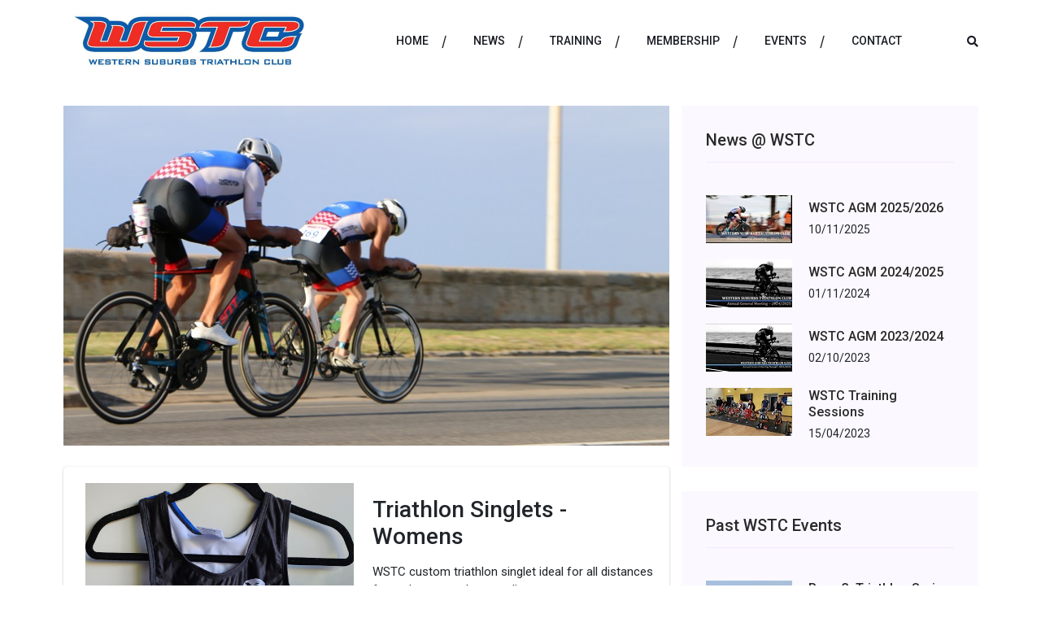

--- FILE ---
content_type: text/html; charset=utf-8
request_url: http://wstc.org.au/apparelitem.aspx?ApparelID=J
body_size: 5917
content:




<!DOCTYPE html>

<html>
<head>

    <!-- Google Tag Manager -->
    <script>(function(w,d,s,l,i){w[l]=w[l]||[];w[l].push({'gtm.start':
    new Date().getTime(),event:'gtm.js'});var f=d.getElementsByTagName(s)[0],
    j=d.createElement(s),dl=l!='dataLayer'?'&l='+l:'';j.async=true;j.src=
    'https://www.googletagmanager.com/gtm.js?id='+i+dl;f.parentNode.insertBefore(j,f);
    })(window,document,'script','dataLayer','GTM-TBK88FVK');</script>
    <!-- End Google Tag Manager -->

    <!-- Required meta tags -->
    <meta charset="utf-8" /><meta name="viewport" content="width=device-width, initial-scale=1, shrink-to-fit=no" /><meta name="google-site-verification" content="gZfzbgDu8nfH504vkOaiGFajZkss0g9Db6iLH-gCFsk" /><link rel="icon" href="../images/icons/favicon.ico" type="image/png" /><title>
	Western Suburbs Triathlon Club
</title>
    <!-- Bootstrap CSS -->
    <link rel="stylesheet" href="css/bootstrap.css" /><link rel="stylesheet" href="css/themify-icons.css" /><link rel="stylesheet" href="css/flaticon.css" /><link rel="stylesheet" href="vendors/fontawesome/css/all.min.css" /><link rel="stylesheet" href="vendors/owl-carousel/owl.carousel.min.css" /><link rel="stylesheet" href="vendors/animate-css/animate.css" />
    <!-- main css -->
    <link rel="stylesheet" href="css/style.css" /><link rel="stylesheet" href="css/responsive.css" />
    <!-- Theme style -->
    <link rel="stylesheet" href="./css/adminlte.min.css">
</head>
<body>

    <!-- Google Tag Manager (noscript) -->
    <noscript><iframe src="https://www.googletagmanager.com/ns.html?id=GTM-TBK88FVK"
    height="0" width="0" style="display:none;visibility:hidden"></iframe></noscript>
    <!-- End Google Tag Manager (noscript) -->

    
<!--================Header Menu Area =================-->
<header class="header_area">
    <div class="main_menu">
        <nav class="navbar navbar-expand-lg navbar-light">
            <div class="container">
                <!-- Brand and toggle get grouped for better mobile display -->
                <a id="custom_Header_custom_Menu_hypWSTC" class="navbar-brand logo_h" href="default.aspx"><img id="custom_Header_custom_Menu_imgWSTCLogo" src="images/logos/WSTC-Logo-1.jpeg" style="height:90px;" /></a>                
                <button class="navbar-toggler" type="button" data-toggle="collapse" data-target="#navbarSupportedContent" aria-controls="navbarSupportedContent" aria-expanded="false" aria-label="Toggle navigation">
                    <span class="icon-bar"></span>
                    <span class="icon-bar"></span>
                    <span class="icon-bar"></span>
                </button>
                <!-- Collect the nav links, forms, and other content for toggling -->
                <div class="collapse navbar-collapse offset" id="navbarSupportedContent">
                    <ul class="nav navbar-nav menu_nav ml-auto">
                        <li class="nav-item"><a class="nav-link" href="default.aspx">Home</a></li>  
                        <li class="nav-item"><a class="nav-link" href="news.aspx">News</a></li>                         
                        <li class="nav-item"><a class="nav-link" href="training.aspx">Training</a></li>                        
                        <li class="nav-item submenu dropdown">                        
                            <a href="#" class="nav-link dropdown-toggle" data-toggle="dropdown" role="button" aria-haspopup="true" aria-expanded="false">Membership</a>
                            <ul class="dropdown-menu">
                                <li class="nav-item"><a class="nav-link" href="membership.aspx">Information</a></li>
                                <li class="nav-item"><a class="nav-link" href="policy.aspx">Club Policy</a></li>
                                <li class="nav-item"><a class="nav-link" href="juniors.aspx">Juniors</a></li>
                                <li class="nav-item"><a class="nav-link" href="lifemembers.aspx">Life Members</a></li>                                
                            </ul>
                        </li>
                        <li class="nav-item submenu dropdown">                        
                            <a href="#" class="nav-link dropdown-toggle" data-toggle="dropdown" role="button" aria-haspopup="true" aria-expanded="false">Events</a>
                            <ul class="dropdown-menu">
                                <li class="nav-item"><a class="nav-link" href="eventscalendar.aspx">Calendar</a></li>                                
                                <li class="nav-item"><a class="nav-link" href="pastevents.aspx">Results</a></li>
                                <li class="nav-item"><a class="nav-link" href="apparelcollection.aspx">Club Apparel</a></li>
                                <li class="nav-item"><a class="nav-link" href="rules.aspx">Rules</a></li>
                                <li class="nav-item"><a class="nav-link" href="coursemaps.aspx">Course Maps</a></li>
                                <li class="nav-item"><a class="nav-link" href="faqs.aspx">FAQS</a></li>
                                <li class="nav-item"><a class="nav-link" href="gallery.aspx">Photos</a></li>
                            </ul>
                        </li> 
                        <li class="nav-item"><a class="nav-link" href="about.aspx">Contact</a></li> 
                        
                    </ul>                    
                    <div class="right-button">
                        <ul>
                            <li><a id="search" href="javascript:void(0)"><i class="fas fa-search"></i></a></li>
                        </ul>
                    </div> 
                </div>                    
            </div>
        </nav>
    </div>
    <!-- SEARCH BAR TO RETURN RESULTS OF ATHLETES IN RACES -->
    <div class="search_input" id="search_input_box"><div class="container"><form class="d-flex justify-content-between search-inner" action="pastevents.aspx"><input type="text" class="form-control" id="search_input" name="search" placeholder="Search Here"><button type="submit" class="btn"></button><span class="ti-close" id="close_search" title="Close Search"></span></form></div></div>    
</header>
<!--================Header Menu Area =================-->

       
    

    <section class="blog_area single-post-area area-padding">
        <div class="container">
            <div class="row">
                <div class="col-lg-8 posts-list">
                    <div class="single-post">
                        <div class="feature-img">
                            <img class="img-fluid" src="images/general/membership.jpg" alt="">
                        </div>

                        <div class="blog_details">
                            
                            <!-- Apparel Item in Detail -->                            
                            <div class="card card-solid"><div class="card-body"><div class="row"><div class="col-12 col-sm-6"><h3 class="d-inline-block d-sm-none">Triathlon Singlets -Womens</h3><div class="col-12"><img src="./images/apparel/J1.jpg" class="product-image" alt="Product Image"></div><div class="col-12 product-image-thumbs"><div class="product-image-thumb active"><img src="./images/apparel/J1.jpg" alt="Product Image"></div><div class="product-image-thumb"><img src="./images/apparel/J2.jpg" alt="Product Image"></div></div></div><div class="col-12 col-sm-6"><h3 class="my-3">Triathlon Singlets -Womens</h3><p>WSTC custom triathlon singlet ideal for all distances from short to endurance distances.</p><hr><h4 class="mt-3">Sizes Available</h4><div class="btn-group btn-group-toggle" data-toggle="buttons"><label class="btn btn-default text-center"><input type="radio" name="color_option" id="color_option_b1" autocomplete="off"><span class="text-xl">XS (2) </span><br>Extra Small</label><label class="btn btn-default text-center"><input type="radio" name="color_option" id="color_option_b1" autocomplete="off"><span class="text-xl">S (3) </span><br>Small</label><label class="btn btn-default text-center"><input type="radio" name="color_option" id="color_option_b1" autocomplete="off"><span class="text-xl">M (4) </span><br>Medium</label><label class="btn btn-default text-center"><input type="radio" name="color_option" id="color_option_b1" autocomplete="off"><span class="text-xl">L (3) </span><br>Large</label><label class="btn btn-default text-center"><input type="radio" name="color_option" id="color_option_b1" autocomplete="off"><span class="text-xl">XL (2) </span><br>Extra Large</label><label class="btn btn-default text-center"><input type="radio" name="color_option" id="color_option_b1" autocomplete="off"><span class="text-xl">2XL (2) </span><br>2 Extra Large</label></div><div class="bg-gray py-2 px-3 mt-4"><h2 class="mb-0">$70.00</h2><h4 class="mt-0"><small>Sizes in stock noted above</small></h4></div></div></div><div class="row mt-4"><nav class="w-100"><div class="nav nav-tabs" id="product-tab" role="tablist"><a class="nav-item nav-link active" id="product-desc-tab" data-toggle="tab" href="#product-desc" role="tab" aria-controls="product-desc" aria-selected="true">Description</a><a class="nav-item nav-link" id="product-comments-tab" data-toggle="tab" href="#product-comments" role="tab" aria-controls="product-comments" aria-selected="false">Ordering Information</a><a class="nav-item nav-link" id="product-rating-tab" data-toggle="tab" href="#product-rating" role="tab" aria-controls="product-rating" aria-selected="false">Sizing Guide</a></div></nav><div class="tab-content p-3" id="nav-tabContent"><div class="tab-pane fade show active" id="product-desc" role="tabpanel" aria-labelledby="product-desc-tab"></div><div class="tab-pane fade" id="product-comments" role="tabpanel" aria-labelledby="product-comments-tab"> <p>WSTC Club apparel will be available for purchase at selected training nights at the club rooms and event days.  If you know the item you wish to purchase and possible sizing – let webguy know and we will ensure the item is available for trying on and purchase.</p>
<p>WSTC carries a large range of WSTC cycling/triathlon/running apparel in stock.  Current available sizes and quantities are noted above.  If the size you are requiring is not available you can reach out to the club via the FaceBook page and Direct Message us or send an email to webguy@wstc.org.au and we will get in touch with availability details and timings.</p></div><div class="tab-pane fade" id="product-rating" role="tabpanel" aria-labelledby="product-rating-tab"> <a href="https://ventou.com.au/Size-Charts~4629" target="_blank">Ventou Sizing Guide Web Page</a></div></div></div></div><!-- /.card-body --></div><!-- /.card -->

                        </div>
                    </div>                                                         
                </div>
                <div class="col-lg-4">
                    <div class="blog_right_sidebar">                            
                        
<!-- RECENT NEWS BOX SIDE BAR - USED IN SINGLE ARTICLE VIEW -->
<aside class="single_sidebar_widget popular_post_widget">
    <h3 class="widget_title">News @ WSTC</h3>
    <!-- DYNAMIC BUILD OF LATEST NEWS -->
    <div class="media post_item"><img src="../images/news/agm-small2526.jpg" alt="post"><div class="media-body"><a href="article.aspx?ArticleID=10"><h3>WSTC AGM 2025/2026</h3></a><p> 10/11/2025</p></div></div><div class="media post_item"><img src="../images/news/agm-small2425.jpg" alt="post"><div class="media-body"><a href="article.aspx?ArticleID=9"><h3>WSTC AGM 2024/2025</h3></a><p> 01/11/2024</p></div></div><div class="media post_item"><img src="../images/news/agm-small2324.jpg" alt="post"><div class="media-body"><a href="article.aspx?ArticleID=8"><h3>WSTC AGM 2023/2024</h3></a><p> 02/10/2023</p></div></div><div class="media post_item"><img src="../images/news/7S.jpg" alt="post"><div class="media-body"><a href="article.aspx?ArticleID=7"><h3>WSTC Training Sessions</h3></a><p> 15/04/2023</p></div></div>    
</aside>
                        
<!-- PAST EVENTS BOX - USED IN SINGLE EVENT VIEW -->
<aside class="single_sidebar_widget popular_post_widget">
    <h3 class="widget_title">Past WSTC Events</h3>
    <div class="media post_item"><img src="../images/event-icons/Triathlon-Race3-SMALL.jpg" alt="post"><div class="media-body"><a href="event.aspx?EventID=101"><h3> Race 3: Triathlon Series 2025/2026</h3></a><p> 18/01/2026</p></div></div><div class="media post_item"><img src="../images/event-icons/Triathlon-Race2-SMALL.jpg" alt="post"><div class="media-body"><a href="event.aspx?EventID=100"><h3> Race 2: Triathlon Series 2025/2026</h3></a><p> 21/12/2025</p></div></div><div class="media post_item"><img src="../images/event-icons/Triathlon-Race1-SMALL.jpg" alt="post"><div class="media-body"><a href="event.aspx?EventID=99"><h3> Race 1: Triathlon Series 2025/2026</h3></a><p> 23/11/2025</p></div></div><div class="media post_item"><img src="../images/event-icons/Triathlon-Default-SMALL.jpg" alt="post"><div class="media-body"><a href="event.aspx?EventID=98"><h3> Race 4: Duathlon Series 2025</h3></a><p> 19/10/2025</p></div></div>    
</aside>
                        
<aside class="single_sidebar_widget popular_post_widget">
    <h4 class="widget_title">WSTC FaceBook Feed</h4>
    <iframe src="https://www.facebook.com/plugins/page.php?href=https%3A%2F%2Fwww.facebook.com%2FWSTCWesternSuburbsTriClub%2F&tabs=timeline&width=300&height=500&small_header=false&adapt_container_width=true&hide_cover=false&show_facepile=false&appId" width="300" height="500" style="border:none;overflow:hidden" allowTransparency="true" allow="encrypted-media"></iframe>
</aside>
                    </div>
                </div>
            </div>
        </div>        
    </section>

    <!-- jQuery -->
    <script src="./js/jquery.min.js"></script>
    <!-- Bootstrap 4 -->
    <script src="./js/bootstrap.bundle.min.js"></script>
    <!-- AdminLTE App -->
    <script src="./js/adminlte.min.js"></script>

    <script>
        $(document).ready(function () {
            $('.product-image-thumb').on('click', function () {
                var $image_element = $(this).find('img')
                $('.product-image').prop('src', $image_element.attr('src'))
                $('.product-image-thumb.active').removeClass('active')
                $(this).addClass('active')
            })
        })
    </script>


    

<!--================ start footer Area  =================-->
<footer class="footer-area section_gap">
    <div class="container">
        <div class="row">
            <div class="col-lg-4 col-md-6 col-sm-6">
                <div class="single-footer-widget">
                    <h6>About Us</h6>
                    <p>
                        Formed in 1983, the WSTC nurtures a supportive structure for athletes with a relaxed racing environment catering for the beginner to the elite athlete through our Summer Triathlon Series and Winter Duathlon Series held on the beautiful Altona foreshore.  See <a href="about.aspx">About Us</a> for more details.
                    </p>
                    <p class="footer-text m-0">
                        <!-- Link back to Colorlib can't be removed. Template is licensed under CC BY 3.0. -->
                        Copyright &copy;<script>document.write(new Date().getFullYear());</script> All rights reserved | This website was built by Webguy with the support of templates by <a href="https://colorlib.com" target="_blank">Colorlib</a>
                        <!-- Link back to Colorlib can't be removed. Template is licensed under CC BY 3.0. -->
                    </p>
                </div>
            </div>
            <div class="offset-lg-1 col-lg-5 col-md-6 col-sm-6">
                <div class="single-footer-widget">
                    <h6>Sponsors</h6>
                    <p>Support those that support the WSTC</p>
                    <ul class="business-hour">
                        <li><a href="https://saltercycles.com.au/" target="_blank">Salter Cycles</a></li>
                        <!-- <li><a href="#">Some other place</a></li> -->
                    </ul>                    
                </div>
            </div>
            <div class="col-lg-2 col-md-6 col-sm-6">
                <div class="single-footer-widget">
                    <h6>Follow Us</h6>
                    <p>Let us be social</p>
                    <div class="footer-social d-flex align-items-center">
                        <a href="https://www.facebook.com/WSTCWesternSuburbsTriClub/" target="_blank"><i class="fab fa-facebook-f"></i></a>
                        <a href="https://www.instagram.com/wstc_tri_club/" target="_blank"><i class="fab fa-instagram"></i></a>
                    </div>
                </div>
            </div>
        </div>
    </div>
</footer>
<!--================ End footer Area  =================-->       

    <!-- Optional JavaScript -->
    <!-- jQuery first, then Popper.js, then Bootstrap JS -->
    <script src="js/jquery-3.3.1.min.js"></script>
    <script src="js/popper.js"></script>
    <script src="js/bootstrap.min.js"></script>
    <script src="js/stellar.js"></script>
    <script src="vendors/isotope/imagesloaded.pkgd.min.js"></script>
    <script src="vendors/isotope/isotope.pkgd.min.js"></script>
    <script src="vendors/owl-carousel/owl.carousel.min.js"></script>
    <script src="js/jquery.ajaxchimp.min.js"></script>
    <script src="js/jquery.counterup.min.js"></script>
    <script src="js/jquery.waypoints.min.js"></script>
    <script src="js/mail-script.js"></script>
    <script src="js/contact.js"></script>
    <script src="js/jquery.form.js"></script>
    <script src="js/jquery.validate.min.js"></script>
    <script src="js/mail-script.js"></script>
    <script src="js/theme.js"></script>
</body>
</html>
                                                                                                                                                                                                                                                                                                                                                                                                                                                                                                                                                                                                                                                                                                                                                                                                                                                                                                                                                                                                                                                                                                                                                                                                                                                                                                                                                                                                                                                                                                                                                                                                                                                                                                                                                                                                                                                                                                                                                                                                                                                                                                                                                                                                                                                                                                                                                                                                                                                                                                                                                                                                                                                                                                                                                                                                                                                                                                                                                                                                                                                                                                                                                                                                                                                                                                                                                                                                                                                                                                                                                                                                                                                                                                                                                                                                                                                                                                                                                                                                                                                                                                                                                                                                                                                                                                                                                                                                                                                                                                                                                                                                                                                                                                                                                                                                                                                                                                                                                                                                                                                                                                                                                                                                                                                                                                                                                                                                                                                                                                                                                                                                                                                                                                                                                                                                                                                                                                                                                                                                                                                                                                                                                                                                                                                                                                                                                                                                                                                                                                                                                                                                                                                                                                                                                                                                                                                                                                                                                                                                                                                                                                                                                                                                                                                                                                                                                                                                                                                                                                                                                                                                                                                                                                                                                                                                                                                                                                                                                                                                                                                                                                                                                                                                                                                                                                                                                                                                                                                                                                                                                                                                                                                                                                                                                                                                                                                                                                                                                                                                                                                                                                                                                                                                                                                                                                                                                                                                                                                                                                                                                                                                                                                                                                                                                                                                                                                                                                                                                                                                                                                                                                                                                                                                                                                                                                                                                                                                                                                                                                                                                                                                                                                                                                                                                                                                                                                                                                                                                                                                                                                                                                                                                                                                                                                                                                                                                                                                                                                                                                                                                                                                                                                                                                                                                                                                                                                                                                                                                                                                                                                                                                                                                                                                                                                                                                                                                                                                                                                                                                                                                                                                                                                                                                                                                                                                                                                                                                                                                                                                                                                                                                                                                                                                                                                                                                                                                                                                                                                                                                                                                                                                                                                                                                                                                                                                                                                                                                                                                                                                                                                                                                                                                                                                                                                                                                                                                                                                                                                                                                                                                                                                                                                                                                                                                                                                                                                                                                                                                                                                                                                                                                                                                                                               

--- FILE ---
content_type: text/css
request_url: http://wstc.org.au/css/style.css
body_size: 19824
content:
/*----------------------------------------------------
@File: Default Styles
@Author: Rocky Ahmed
@URL: http://wethemez.com
Author E-mail: rockybd1995@gmail.com

This file contains the styling for the actual theme, this
is the file you need to edit to change the look of the
theme.
---------------------------------------------------- */
/*=====================================================================
@Template Name: Builder Construction 
@Author: Rocky Ahmed
@Developed By: Rocky Ahmed
@Developer URL: http://rocky.wethemez.com
Author E-mail: rockybd1995@gmail.com

@Default Styles

Table of Content:
01/ Variables
02/ predefin
03/ header
04/ button
05/ banner
06/ breadcrumb
07/ about
08/ team
09/ project 
10/ price 
11/ team 
12/ blog 
13/ video  
14/ service  
15/ career  
16/ contact 
17/ footer

=====================================================================*/
/*----------------------------------------------------*/
/*font Variables*/
/*Color Variables*/
/*=================== fonts ====================*/
@import url("https://fonts.googleapis.com/css?family=Playfair+Display:400,700,700i|Roboto:300,400,500,700");
/*---------------------------------------------------- */
/*----------------------------------------------------*/
.list {
  list-style: none;
  margin: 0px;
  padding: 0px; }

a {
  text-decoration: none;
  transition: all 0.3s ease-in-out; }
  a:hover, a:focus {
    text-decoration: none;
    outline: none; }

.row.m0 {
  margin: 0px; }

body {
  line-height: 24px;
  font-size: 14px;
  font-family: "Roboto", sans-serif;
  font-weight: normal;
  color: #797979; }

h1, h2, h3, h4, h5, h6 {
  font-family: "Playfair Display", serif;
  font-weight: bold;
  color: #1a1d24; }

button:focus {
  outline: none;
  box-shadow: none; }

.p_120 {
  padding-top: 120px;
  padding-bottom: 120px; }

.pad_top {
  padding-top: 120px; }

.mt-25 {
  margin-top: 25px; }

@media (min-width: 1200px) {
  .container {
    max-width: 1170px; } }

.bg-1 {
  background: #f7f7f7; }

.pad-top-0 {
  padding-top: 0 !important; }

img {
  max-width: 100%; }

ul {
  list-style: none;
  padding: 0; }

@media (min-width: 1620px) {
  .box_1620 {
    max-width: 1650px;
    margin: auto; } }
/* Main Title Area css
============================================================================================ */
.main_title {
  text-align: center;
  max-width: 680px;
  margin: 0px auto 75px; }
  .main_title h2 {
    font-family: "Playfair Display", serif;
    font-size: 36px;
    color: #1a1d24;
    margin-bottom: 12px; }
  .main_title p {
    font-size: 14px;
    font-family: "Roboto", sans-serif;
    font-weight: normal;
    line-height: 24px;
    color: #797979;
    margin-bottom: 0px; }

/* End Main Title Area css
============================================================================================ */
/*---------------------------------------------------- */
/*----------------------------------------------------*/
.header_area {
  position: absolute;
  width: 100%;
  top: 0;
  left: 0;
  z-index: 99;
  transition: background 0.4s, all 0.3s linear; }
  .header_area .navbar {
    background: transparent;
    padding: 0px;
    border: 0px;
    border-radius: 0px; }
    .header_area .navbar .nav .nav-item {
      margin-right: 55px;
      position: relative; }
      .header_area .navbar .nav .nav-item .nav-link {
        font: 500 12px/80px "Roboto", sans-serif;
        text-transform: uppercase;
        color: #1a1d24;
        padding: 0px;
        display: inline-block;
        font-size: 14px; }
        .header_area .navbar .nav .nav-item .nav-link:after {
          display: none; }
      .header_area .navbar .nav .nav-item:hover .nav-link, .header_area .navbar .nav .nav-item.active .nav-link {
        color: #f81c1c; }
      .header_area .navbar .nav .nav-item.submenu {
        position: relative; }
        .header_area .navbar .nav .nav-item.submenu ul {
          border: none;
          padding: 0px;
          border-radius: 0px;
          box-shadow: none;
          margin: 0px;
          background: #fff;
          box-shadow: 0px 3px 16px 0px rgba(0, 0, 0, 0.1); }
          @media (min-width: 992px) {
            .header_area .navbar .nav .nav-item.submenu ul {
              position: absolute;
              top: 120%;
              left: 0px;
              min-width: 200px;
              text-align: left;
              opacity: 0;
              transition: all 300ms ease-in;
              visibility: hidden;
              display: block;
              border: none;
              padding: 0px;
              border-radius: 0px; } }
          .header_area .navbar .nav .nav-item.submenu ul:before {
            content: "";
            width: 0;
            height: 0;
            border-style: solid;
            border-width: 10px 10px 0 10px;
            border-color: #eeeeee transparent transparent transparent;
            position: absolute;
            right: 24px;
            top: 45px;
            z-index: 3;
            opacity: 0;
            transition: all 400ms linear; }
          .header_area .navbar .nav .nav-item.submenu ul .nav-item {
            display: block;
            float: none;
            margin-right: 0px;
            border-bottom: 1px solid #ededed;
            margin-left: 0px;
            transition: all 0.4s linear; }
            .header_area .navbar .nav .nav-item.submenu ul .nav-item .nav-link {
              line-height: 45px;
              color: #1a1d24;
              padding: 0px 30px;
              transition: all 150ms linear;
              display: block;
              margin-right: 0px; }
            .header_area .navbar .nav .nav-item.submenu ul .nav-item:last-child {
              border-bottom: none; }
            .header_area .navbar .nav .nav-item.submenu ul .nav-item:hover .nav-link {
              background: #f81c1c;
              color: #fff; }
        @media (min-width: 992px) {
          .header_area .navbar .nav .nav-item.submenu:hover ul {
            visibility: visible;
            opacity: 1;
            top: 100%; } }
        .header_area .navbar .nav .nav-item.submenu:hover ul .nav-item {
          margin-top: 0px; }
      .header_area .navbar .nav .nav-item:last-child {
        margin-right: 0px; }
        .header_area .navbar .nav .nav-item:last-child:after {
          display: none; }
    .header_area .navbar .nav > .nav-item:after {
      content: '/';
      position: absolute;
      right: -23px;
      top: 28px;
      font-family: "Roboto", sans-serif;
      font-size: 19px;
      transform: rotate(-6deg); }
    .header_area .navbar .nav > .nav-item:before {
      content: '';
      position: absolute;
      right: 0px;
      top: 39px;
      left: 100%;
      height: 2px;
      background: #f81c1c;
      z-index: -1; }
    .header_area .navbar .nav > .nav-item:hover:before {
      left: -22px;
      transition: all 300ms linear 0s; }
    .header_area .navbar .nav > .nav-item.active:before {
      left: -22px;
      transition: all 300ms linear 0s; }
  .header_area.navbar_fixed .main_menu {
    position: fixed;
    width: 100%;
    top: -70px;
    left: 0;
    right: 0;
    background: #fff;
    transform: translateY(70px);
    transition: transform 500ms ease, background 500ms ease;
    -webkit-transition: transform 500ms ease, background 500ms ease;
    box-shadow: 0px 3px 16px 0px rgba(0, 0, 0, 0.1); }
  .header_area .right-button {
    margin-left: 80px;
    margin-top: 18px; }
    .header_area .right-button ul li a {
      color: #1a1d24;
      font-size: 14px; }

#search_input_box {
  position: fixed;
  left: 50%;
  -webkit-transform: translateX(-50%);
  -moz-transform: translateX(-50%);
  -ms-transform: translateX(-50%);
  -o-transform: translateX(-50%);
  transform: translateX(-50%);
  width: 100%;
  max-width: 1200px;
  z-index: 999;
  text-align: center;
  padding: 0 20px;
  display: none; }
  #search_input_box ::-webkit-input-placeholder {
    /* Chrome/Opera/Safari */
    color: #fff; }
  #search_input_box ::-moz-placeholder {
    /* Firefox 19+ */
    color: #fff; }
  #search_input_box :-ms-input-placeholder {
    /* IE 10+ */
    color: #fff; }
  #search_input_box :-moz-placeholder {
    /* Firefox 18- */
    color: #fff; }

#search_input_box .form-control {
  background: transparent;
  border: 0;
  color: #ffffff;
  font-weight: 400;
  font-size: 15px;
  padding: 0; }

#search_input_box .btn {
  width: 0;
  height: 0;
  padding: 0;
  border: 0; }

#search_input_box .ti-close {
  color: #fff;
  font-weight: 600;
  cursor: pointer;
  padding: 10px; }

.search-inner {
  background: #f81c1c;
  padding: 5px 15px; }

.form-control:focus {
  box-shadow: none; }

.navbar_fixed #search_input_box {
  position: fixed;
  left: 50%;
  -webkit-transform: translateX(-50%);
  -moz-transform: translateX(-50%);
  -ms-transform: translateX(-50%);
  -o-transform: translateX(-50%);
  transform: translateX(-50%);
  width: 100%;
  max-width: 1200px;
  z-index: 999;
  text-align: center;
  padding: 0 20px;
  top: 80px; }

.card-priceTable {
  background: #fff;
  border-radius: 4px;
  padding: 20px;
  transition: all 300ms linear 0s; }
  .card-priceTable:hover .main_btn {
    background: #f81c1c;
    color: #fff;
    border-color: #f81c1c; }

.priceTable-header {
  padding: 25px 9px;
  background: #f7f7f7;
  margin-bottom: 10px;
  transition: all 300ms linear 0s; }
  @media (min-width: 768px) {
    .priceTable-header {
      padding: 45px 10px 30px 10px; } }
  .priceTable-header h3 {
    font-size: 27px;
    color: #1a1d24; }
  .priceTable-header h1 {
    margin-bottom: 0;
    font-family: "Roboto", sans-serif;
    color: #1a1d24; }
  .priceTable-header p {
    color: #777; }

.priceTable-price {
  font-size: 22px; }
  @media (min-width: 768px) {
    .priceTable-price {
      font-size: 60px; } }
  .priceTable-price span {
    font-size: 22px;
    display: inline-block; }
    @media (min-width: 768px) {
      .priceTable-price span {
        font-size: 40px;
        position: relative;
        bottom: 7px;
        left: 11px; } }

.priceTable-list {
  padding: 30px 10px 0;
  background: #f7f7f7;
  margin: 0;
  transition: all 300ms linear 0s; }
  .priceTable-list li {
    margin-bottom: 13px;
    transition: all 300ms linear 0s; }
    .priceTable-list li:last-child {
      margin-bottom: 0; }
    .priceTable-list li i, .priceTable-list li span {
      font-size: 13px;
      margin-right: 3px; }
      .priceTable-list li i.positive, .priceTable-list li span.positive {
        color: #797979; }

.priceTable-footer {
  padding: 25px 9px;
  background: #f7f7f7; }
  @media (min-width: 768px) {
    .priceTable-footer {
      padding: 45px 0; } }
  .priceTable-footer .main_btn {
    padding: 0px 50px;
    font-weight: 500; }

/*---------------------------------------------------- */
/*----------------------------------------------------*/
/* Home Banner Area css
============================================================================================ */
.home_banner_area {
  position: relative;
  z-index: 1;
  min-height: 930px; }
  .home_banner_area .banner_inner {
    position: relative;
    overflow: hidden;
    width: 100%;
    min-height: 930px; }
    .home_banner_area .banner_inner .overlay {
      /* background: url(../img/banner/home-banner.jpg) no-repeat scroll center center; */
      position: absolute;
      left: 0;
      right: 0;
      top: 0;
      height: 100%;
      bottom: 0;
      z-index: -1; }
      @media (min-width: 992px) and (max-width: 1199px) {
        .home_banner_area .banner_inner .overlay {
          background-position: center 0; } }
    .home_banner_area .banner_inner .banner_content {
      color: #fff;
      text-align: left;
      margin-top: 350px; }
      .home_banner_area .banner_inner .banner_content p {
        color: #1a1d24;
        font-family: "Roboto", sans-serif;
        text-transform: uppercase;
        position: relative;
        margin-bottom: 35px; }
        @media (max-width: 767px) {
          .home_banner_area .banner_inner .banner_content p {
            margin-bottom: 20px; } }
      .home_banner_area .banner_inner .banner_content h1 {
        font-size: 48px;
        font-family: "Playfair Display", serif;
        font-weight: 700;
        text-align: left;
        color: #1a1d24;
        margin-bottom: 20px; }
        .home_banner_area .banner_inner .banner_content h1 .basecolor {
          color: #f81c1c; }
        @media (max-width: 767px) {
          .home_banner_area .banner_inner .banner_content h1 {
            font-size: 35px; } }
      @media (max-width: 1500px) {
        .home_banner_area .banner_inner .banner_content {
          margin-top: 0; } }
      @media (max-width: 1200px) {
        .home_banner_area .banner_inner .banner_content {
          padding-left: 50px; } }
  .home_banner_area .social_area {
    position: absolute;
    top: 300px;
    left: 90px; }
    .home_banner_area .social_area h4 {
      display: block; }
    .home_banner_area .social_area a {
      font-size: 14px;
      color: #1a1d24;
      font-family: "Roboto", sans-serif;
      -moz-transform: rotate(-90deg);
      -webkit-transform: rotate(-90deg);
      transform: rotate(-90deg);
      display: block;
      height: 108px;
      poation: relative; }
      .home_banner_area .social_area a i {
        font-size: 14px;
        margin-right: 10px; }
    .home_banner_area .social_area .round {
      width: 7px;
      height: 7px;
      background: #f81c1c;
      border-radius: 50px;
      transform: translateX(-5px); }
    @media (max-width: 1400px) {
      .home_banner_area .social_area {
        left: 60px; } }
    @media (max-width: 1200px) {
      .home_banner_area .social_area {
        left: 25px;
        top: 187px; } }
    @media (max-width: 768px) {
      .home_banner_area .social_area {
        display: none; } }

.blog_banner {
  min-height: 660px;
  position: relative;
  z-index: 1;
  overflow: hidden;
  margin-bottom: 0px; }
  .blog_banner .banner_inner {
    background: #04091e;
    position: relative;
    overflow: hidden;
    width: 100%;
    min-height: 660px;
    z-index: 1; }
    .blog_banner .banner_inner .overlay {
      background: url(../img/banner/banner-2.jpg) no-repeat scroll center center;
      opacity: .5;
      height: 125%;
      position: absolute;
      left: 0px;
      top: 0px;
      width: 100%;
      z-index: -1; }
    .blog_banner .banner_inner .blog_b_text {
      max-width: 700px;
      margin: auto;
      color: #fff; }
      .blog_banner .banner_inner .blog_b_text h2 {
        font-size: 60px;
        font-weight: bold;
        font-family: "Playfair Display", serif;
        line-height: 66px;
        margin-bottom: 15px; }
      .blog_banner .banner_inner .blog_b_text p {
        font-size: 16px;
        margin-bottom: 35px; }
      .blog_banner .banner_inner .blog_b_text .white_bg_btn {
        line-height: 42px;
        padding: 0px 45px; }

.banner_box {
  max-width: 1620px;
  margin: auto; }

.banner_area {
  position: relative;
  z-index: 1;
  min-height: 300px; }
  .banner_area .banner_inner {
    position: relative;
    overflow: hidden;
    width: 100%;
    min-height: 300px;
    background: #04091e;
    z-index: 1; }
    .banner_area .banner_inner .overlay {
      background: url(../img/banner/banner.jpg) no-repeat scroll center center;
      position: absolute;
      left: 0;
      right: 0;
      top: 0;
      height: 125%;
      bottom: 0;
      z-index: -1;
      opacity: .6; }
    .banner_area .banner_inner .banner_content h2 {
      color: #fff;
      font-size: 48px;
      font-family: "Playfair Display", serif;
      margin-bottom: 0px;
      font-weight: bold; }
    .banner_area .banner_inner .banner_content .page_link a {
      font-size: 14px;
      color: #fff;
      font-family: "Roboto", sans-serif;
      margin-right: 32px;
      position: relative; }
      .banner_area .banner_inner .banner_content .page_link a:before {
        content: "\e87a";
        font-family: 'Linearicons-Free';
        position: absolute;
        right: -25px;
        top: 50%;
        transform: translateY(-50%); }
      .banner_area .banner_inner .banner_content .page_link a:last-child {
        margin-right: 0px; }
        .banner_area .banner_inner .banner_content .page_link a:last-child:before {
          display: none; }
      .banner_area .banner_inner .banner_content .page_link a:hover {
        color: #f81c1c; }

/* End Home Banner Area css
============================================================================================ */
/* banner section start
============================================================================================ */
.hero-banner {
  position: relative;
  padding: 205px 0 150px !important;
  background: url(../img/banner/banner-2.jpg) no-repeat scroll center center;
  background-size: cover; }
  @media (min-width: 768px) {
    .hero-banner {
      padding: 150px 0; } }
  @media (min-width: 1200px) {
    .hero-banner {
      padding: 110px 0; } }
  .hero-banner-sm {
    padding-top: 80px;
    padding-bottom: 80px; }
    @media (min-width: 992px) {
      .hero-banner-sm {
        padding-top: 100px;
        padding-bottom: 100px; } }
  .hero-banner h1 {
    color: #2a2a2a;
    margin-bottom: 25px;
    font-size: 28px; }
    @media (min-width: 768px) {
      .hero-banner h1 {
        font-size: 60px;
        margin-bottom: 45px; } }
  .hero-banner h2 {
    font-size: 35px;
    color: #2a2a2a;
    text-transform: capitalize;
    margin-bottom: 0; }
    @media (min-width: 768px) {
      .hero-banner h2 {
        font-size: 42px; } }
  .hero-banner p {
    font-size: 22px;
    color: #2a2a2a;
    margin-bottom: 0; }

.hero-banner-icon {
  color: #2a2a2a;
  display: inline-block; }
  @media (min-width: 768px) {
    .hero-banner-icon {
      margin-bottom: 10px; } }
  .hero-banner-icon i, .hero-banner-icon span {
    font-size: 35px; }
    @media (min-width: 768px) {
      .hero-banner-icon i, .hero-banner-icon span {
        font-size: 60px; } }
  .hero-banner-icon [class^="flaticon-"]:before, .hero-banner-icon [class*=" flaticon-"]:before, .hero-banner-icon [class^="flaticon-"]:after, .hero-banner-icon [class*=" flaticon-"]:after {
    font-size: 35px; }
    @media (min-width: 768px) {
      .hero-banner-icon [class^="flaticon-"]:before, .hero-banner-icon [class*=" flaticon-"]:before, .hero-banner-icon [class^="flaticon-"]:after, .hero-banner-icon [class*=" flaticon-"]:after {
        font-size: 60px; } }

/* banner section end
============================================================================================ */
/* breadcrumb section start
============================================================================================ */
.banner-breadcrumb {
  display: inline-block; }
  .banner-breadcrumb .breadcrumb {
    background: transparent;
    padding: 0; }
    .banner-breadcrumb .breadcrumb-item {
      padding: .1rem; }
      .banner-breadcrumb .breadcrumb-item a {
        text-transform: capitalize;
        color: #2a2a2a; }
      .banner-breadcrumb .breadcrumb-item + .breadcrumb-item::before {
        color: #2a2a2a;
        padding-left: .2rem;
        padding-right: .4rem; }
      .banner-breadcrumb .breadcrumb-item.active {
        color: #2a2a2a; }
  .banner-breadcrumb .breadcrumb-item a:hover {
    color: #f81c1c; }

/* breadcrumb section end
  ============================================================================================ */
/*---------------------------------------------------- */
/*----------------------------------------------------*/
/* Start Blog Area css
============================================================================================ */
.single-blog {
  transition: all 300ms linear 0s; }
  .single-blog .thumb {
    overflow: hidden; }
    .single-blog .thumb img {
      width: 100%;
      transition: all 300ms linear 0s; }
  .single-blog .short_details {
    background: #f7f7f7;
    padding: 30px 30px;
    transition: all 300ms linear 0s; }
    .single-blog .short_details a {
      color: #1a1d24; }
      .single-blog .short_details a:hover {
        color: #f81c1c; }
  .single-blog .meta-top {
    margin-bottom: 15px; }
    .single-blog .meta-top a {
      display: inline-block;
      margin-right: 27px;
      color: #777;
      position: relative;
      transition: all 300ms linear 0s; }
      .single-blog .meta-top a i {
        margin-right: 10px;
        font-size: 11px; }
      .single-blog .meta-top a:hover {
        color: #f81c1c; }
  .single-blog h4 {
    font-size: 20px;
    margin-bottom: 15px;
    font-weight: 700;
    line-height: 30px;
    transition: all 300ms linear 0s; }
    @media (max-width: 991px) {
      .single-blog h4 {
        margin-bottom: 8px; } }
  .single-blog:hover {
    box-shadow: 0px 10px 36px 4px rgba(131, 131, 131, 0.12); }
    .single-blog:hover .short_details {
      background: #ffffff; }
    .single-blog:hover img {
      transform: scale(1.1); }
  .single-blog .read-more {
    font-size: 13px;
    color: #1a1d24;
    text-transform: uppercase; }
    .single-blog .read-more i {
      margin-left: 10px;
      font-size: 11px; }
  @media (max-width: 991px) {
    .single-blog {
      margin-bottom: 30px; } }

/* End Blog Area css
============================================================================================ */
/* Latest Blog Area css
============================================================================================ */
.l_blog_item .l_blog_text .date {
  margin-top: 24px;
  margin-bottom: 15px; }
  .l_blog_item .l_blog_text .date a {
    font-size: 12px; }
.l_blog_item .l_blog_text h4 {
  font-size: 18px;
  color: #2a2a2a;
  border-bottom: 1px solid #eeeeee;
  margin-bottom: 0px;
  padding-bottom: 20px;
  transition: all 300ms linear 0s; }
  .l_blog_item .l_blog_text h4:hover {
    color: #f81c1c; }
.l_blog_item .l_blog_text p {
  margin-bottom: 0px;
  padding-top: 20px; }

/* End Latest Blog Area css
============================================================================================ */
/* Causes Area css
============================================================================================ */
.causes_slider .owl-dots {
  text-align: center;
  margin-top: 80px; }
  .causes_slider .owl-dots .owl-dot {
    height: 14px;
    width: 14px;
    background: #eeeeee;
    display: inline-block;
    margin-right: 7px; }
    .causes_slider .owl-dots .owl-dot:last-child {
      margin-right: 0px; }
    .causes_slider .owl-dots .owl-dot.active {
      background: #f81c1c; }

.causes_item {
  background: #fff; }
  .causes_item .causes_img {
    position: relative; }
    .causes_item .causes_img .c_parcent {
      position: absolute;
      bottom: 0px;
      width: 100%;
      left: 0px;
      height: 3px;
      background: rgba(255, 255, 255, 0.5); }
      .causes_item .causes_img .c_parcent span {
        width: 70%;
        height: 3px;
        background: #2a2a2a;
        position: absolute;
        left: 0px;
        bottom: 0px; }
        .causes_item .causes_img .c_parcent span:before {
          content: "75%";
          position: absolute;
          right: -10px;
          bottom: 0px;
          background: #2a2a2a;
          color: #fff;
          padding: 0px 5px; }
  .causes_item .causes_text {
    padding: 30px 35px 40px 30px; }
    .causes_item .causes_text h4 {
      color: #2a2a2a;
      font-size: 18px;
      font-weight: 600;
      margin-bottom: 15px;
      cursor: pointer; }
      .causes_item .causes_text h4:hover {
        color: #2a2a2a; }
    .causes_item .causes_text p {
      font-size: 14px;
      line-height: 24px;
      font-weight: 300;
      margin-bottom: 0px; }
  .causes_item .causes_bottom a {
    width: 50%;
    border: 1px solid #2a2a2a;
    text-align: center;
    float: left;
    line-height: 50px;
    background: #2a2a2a;
    color: #fff;
    font-size: 14px;
    font-weight: 500; }
    .causes_item .causes_bottom a + a {
      border-color: #eeeeee;
      background: #fff;
      font-size: 14px;
      color: #2a2a2a; }

/* End Causes Area css
============================================================================================ */
/*================= latest_blog_area css =============*/
.latest_blog_area {
  background: #f9f9ff; }

.single-recent-blog-post {
  margin-bottom: 30px; }
  .single-recent-blog-post .thumb {
    overflow: hidden; }
    .single-recent-blog-post .thumb img {
      transition: all 0.7s linear; }
  .single-recent-blog-post .details {
    padding-top: 30px; }
    .single-recent-blog-post .details .sec_h4 {
      line-height: 24px;
      padding: 10px 0px 13px;
      transition: all 0.3s linear; }
  .single-recent-blog-post .date {
    font-size: 14px;
    line-height: 24px;
    font-weight: 400; }
  .single-recent-blog-post:hover img {
    transform: scale(1.23) rotate(10deg); }

.tags .tag_btn {
  font-size: 12px;
  font-weight: 500;
  line-height: 20px;
  border: 1px solid #eeeeee;
  display: inline-block;
  padding: 1px 18px;
  text-align: center;
  color: #2a2a2a; }
  .tags .tag_btn:before {
    background: #2a2a2a; }
  .tags .tag_btn + .tag_btn {
    margin-left: 2px; }

/*========= blog_categorie_area css ===========*/
.blog_categorie_area {
  padding-top: 30px;
  padding-bottom: 30px; }
  @media (min-width: 900px) {
    .blog_categorie_area {
      padding-top: 80px;
      padding-bottom: 80px; } }
  @media (min-width: 1100px) {
    .blog_categorie_area {
      padding-top: 120px;
      padding-bottom: 120px; } }

.categories_post {
  position: relative;
  text-align: center;
  cursor: pointer; }
  .categories_post img {
    max-width: 100%; }
  .categories_post .categories_details {
    position: absolute;
    top: 20px;
    left: 20px;
    right: 20px;
    bottom: 20px;
    background: rgba(34, 34, 34, 0.75);
    color: #fff;
    transition: all 0.3s linear;
    display: flex;
    align-items: center;
    justify-content: center; }
    .categories_post .categories_details h5 {
      margin-bottom: 0px;
      font-size: 18px;
      line-height: 26px;
      text-transform: uppercase;
      color: #fff;
      position: relative; }
    .categories_post .categories_details p {
      font-weight: 300;
      font-size: 14px;
      line-height: 26px;
      margin-bottom: 0px; }
    .categories_post .categories_details .border_line {
      margin: 10px 0px;
      background: #fff;
      width: 100%;
      height: 1px; }
  .categories_post:hover .categories_details {
    background: rgba(222, 99, 32, 0.85); }

/*============ blog_left_sidebar css ==============*/
.blog_item {
  margin-bottom: 50px; }

.blog_details {
  padding: 30px 0 20px 10px;
  box-shadow: 0px 10px 20px 0px rgba(221, 221, 221, 0.3); }
  @media (min-width: 768px) {
    .blog_details {
      padding: 60px 30px 35px 35px; } }
  .blog_details p {
    margin-bottom: 30px; }
  .blog_details a {
    color: #2a2a2a; }
    .blog_details a:hover {
      color: #f81c1c; }
  .blog_details h2 {
    font-size: 18px;
    font-weight: 600;
    margin-bottom: 8px; }
    @media (min-width: 768px) {
      .blog_details h2 {
        font-size: 24px;
        margin-bottom: 15px; } }

.blog-info-link li {
  float: left;
  font-size: 14px; }
  .blog-info-link li a {
    color: #999999; }
  .blog-info-link li i, .blog-info-link li span {
    font-size: 13px;
    margin-right: 5px; }
  .blog-info-link li::after {
    content: "|";
    padding-left: 10px;
    padding-right: 10px; }
  .blog-info-link li:last-child::after {
    display: none; }
.blog-info-link::after {
  content: "";
  display: block;
  clear: both;
  display: table; }

.blog_item_img {
  position: relative; }
  .blog_item_img .blog_item_date {
    position: absolute;
    bottom: -10px;
    left: 10px;
    display: block;
    color: #fff;
    background: #f81c1c;
    padding: 8px 15px;
    border-radius: 5px; }
    @media (min-width: 768px) {
      .blog_item_img .blog_item_date {
        bottom: -20px;
        left: 40px;
        padding: 13px 30px; } }
    .blog_item_img .blog_item_date h3 {
      font-size: 22px;
      font-weight: 600;
      color: #fff;
      margin-bottom: 0;
      line-height: 1.2; }
      @media (min-width: 768px) {
        .blog_item_img .blog_item_date h3 {
          font-size: 30px; } }
    .blog_item_img .blog_item_date p {
      margin-bottom: 0; }
      @media (min-width: 768px) {
        .blog_item_img .blog_item_date p {
          font-size: 18px; } }

.blog_right_sidebar .widget_title {
  font-size: 20px;
  margin-bottom: 40px;
  color: #2a2a2a; }
  .blog_right_sidebar .widget_title::after {
    content: "";
    display: block;
    padding-top: 15px;
    border-bottom: 1px solid #f0e9ff; }
.blog_right_sidebar .single_sidebar_widget {
  background: #fbf9ff;
  padding: 30px;
  margin-bottom: 30px; }
.blog_right_sidebar .search_widget .form-control {
  height: 50px;
  border-color: #f0e9ff;
  font-size: 13px;
  color: #999999;
  padding-left: 20px;
  border-radius: 0;
  border-right: 0; }
  .blog_right_sidebar .search_widget .form-control::placeholder {
    color: #999999; }
  .blog_right_sidebar .search_widget .form-control:focus {
    border-color: #f0e9ff;
    outline: 0;
    box-shadow: none; }
.blog_right_sidebar .search_widget .input-group button {
  background: #fff;
  border-left: 0;
  border: 1px solid #f0e9ff;
  padding: 4px 15px;
  border-left: 0; }
  .blog_right_sidebar .search_widget .input-group button i, .blog_right_sidebar .search_widget .input-group button span {
    font-size: 14px;
    color: #999999; }
.blog_right_sidebar .newsletter_widget .form-control {
  height: 50px;
  border-color: #f0e9ff;
  font-size: 13px;
  color: #999999;
  padding-left: 20px;
  border-radius: 0; }
  .blog_right_sidebar .newsletter_widget .form-control::placeholder {
    color: #999999; }
  .blog_right_sidebar .newsletter_widget .form-control:focus {
    border-color: #f0e9ff;
    outline: 0;
    box-shadow: none; }
.blog_right_sidebar .newsletter_widget .input-group button {
  background: #fff;
  border-left: 0;
  border: 1px solid #f0e9ff;
  padding: 4px 15px;
  border-left: 0; }
  .blog_right_sidebar .newsletter_widget .input-group button i, .blog_right_sidebar .newsletter_widget .input-group button span {
    font-size: 14px;
    color: #999999; }
.blog_right_sidebar .post_category_widget .cat-list li {
  border-bottom: 1px solid #f0e9ff;
  transition: all 0.3s ease 0s;
  padding-bottom: 12px; }
  .blog_right_sidebar .post_category_widget .cat-list li:last-child {
    border-bottom: 0; }
  .blog_right_sidebar .post_category_widget .cat-list li a {
    font-size: 14px;
    line-height: 20px;
    color: #888888; }
    .blog_right_sidebar .post_category_widget .cat-list li a p {
      margin-bottom: 0px; }
  .blog_right_sidebar .post_category_widget .cat-list li + li {
    padding-top: 15px; }
  .blog_right_sidebar .post_category_widget .cat-list li:hover a {
    color: #f81c1c; }
.blog_right_sidebar .popular_post_widget .post_item .media-body {
  justify-content: center;
  align-self: center;
  padding-left: 20px; }
  .blog_right_sidebar .popular_post_widget .post_item .media-body h3 {
    font-size: 16px;
    line-height: 20px;
    margin-bottom: 6px;
    transition: all 0.3s linear; }
  .blog_right_sidebar .popular_post_widget .post_item .media-body a {
    color: #2a2a2a; }
    .blog_right_sidebar .popular_post_widget .post_item .media-body a:hover {
      color: #f81c1c; }
  .blog_right_sidebar .popular_post_widget .post_item .media-body p {
    font-size: 14px;
    line-height: 21px;
    margin-bottom: 0px; }
.blog_right_sidebar .popular_post_widget .post_item + .post_item {
  margin-top: 20px; }
.blog_right_sidebar .tag_cloud_widget ul li {
  display: inline-block; }
  .blog_right_sidebar .tag_cloud_widget ul li a {
    display: inline-block;
    border: 1px solid #eeeeee;
    background: #fff;
    padding: 4px 20px;
    margin-bottom: 8px;
    margin-right: 5px;
    transition: all 0.3s ease 0s;
    color: #888888;
    font-size: 13px; }
    .blog_right_sidebar .tag_cloud_widget ul li a:hover {
      background: #f81c1c;
      color: #fff; }
.blog_right_sidebar .instagram_feeds .instagram_row {
  display: flex;
  margin-right: -6px;
  margin-left: -6px; }
  .blog_right_sidebar .instagram_feeds .instagram_row li {
    width: 33.33%;
    float: left;
    padding-right: 6px;
    padding-left: 6px;
    margin-bottom: 15px; }
.blog_right_sidebar .br {
  width: 100%;
  height: 1px;
  background: #eeeeee;
  margin: 30px 0px; }

.blog-pagination {
  margin-top: 80px; }

.blog-pagination .page-link {
  font-size: 14px;
  position: relative;
  display: block;
  padding: 0;
  text-align: center;
  margin-left: -1px;
  line-height: 45px;
  width: 45px;
  height: 45px;
  border-radius: 0 !important;
  color: #8a8a8a;
  border: 1px solid #f0e9ff;
  margin-right: 10px; }
  .blog-pagination .page-link i, .blog-pagination .page-link span {
    font-size: 13px; }
  .blog-pagination .page-link:hover {
    background-color: #f81c1c;
    color: #fff; }

.blog-pagination .page-item.active .page-link {
  background-color: #fbf9ff;
  border-color: #f0e9ff;
  color: #888888; }

.blog-pagination .page-item:last-child .page-link {
  margin-right: 0; }

/*============ Start Blog Single Styles  =============*/
.single-post-area .blog_details {
  box-shadow: none;
  padding: 0; }
.single-post-area .social-links {
  padding-top: 10px; }
  .single-post-area .social-links li {
    display: inline-block;
    margin-bottom: 10px; }
    .single-post-area .social-links li a {
      color: #cccccc;
      padding: 7px;
      font-size: 14px;
      transition: all 0.2s linear; }
      .single-post-area .social-links li a:hover {
        color: #2a2a2a; }
.single-post-area .blog_details {
  padding-top: 26px; }
  .single-post-area .blog_details p {
    margin-bottom: 20px;
    font-size: 15px; }
  .single-post-area .blog_details h2 {
    color: #2a2a2a; }
.single-post-area .quote-wrapper {
  background: rgba(130, 139, 178, 0.1);
  padding: 15px;
  line-height: 1.733;
  color: #888888;
  font-style: italic;
  margin-top: 25px;
  margin-bottom: 25px; }
  @media (min-width: 768px) {
    .single-post-area .quote-wrapper {
      padding: 30px; } }
.single-post-area .quotes {
  background: #fff;
  padding: 15px 15px 15px 20px;
  border-left: 2px solid #f81c1c; }
  @media (min-width: 768px) {
    .single-post-area .quotes {
      padding: 25px 25px 25px 30px; } }
.single-post-area .arrow {
  position: absolute; }
  .single-post-area .arrow .lnr {
    font-size: 20px;
    font-weight: 600; }
.single-post-area .thumb .overlay-bg {
  background: rgba(0, 0, 0, 0.8); }
.single-post-area .navigation-top {
  padding-top: 15px;
  border-top: 1px solid #f0e9ff; }
  .single-post-area .navigation-top p {
    margin-bottom: 0; }
  .single-post-area .navigation-top .like-info {
    font-size: 14px; }
    .single-post-area .navigation-top .like-info i, .single-post-area .navigation-top .like-info span {
      font-size: 16px;
      margin-right: 5px; }
  .single-post-area .navigation-top .comment-count {
    font-size: 14px; }
    .single-post-area .navigation-top .comment-count i, .single-post-area .navigation-top .comment-count span {
      font-size: 16px;
      margin-right: 5px; }
  .single-post-area .navigation-top .social-icons li {
    display: inline-block;
    margin-right: 15px; }
    .single-post-area .navigation-top .social-icons li:last-child {
      margin: 0; }
    .single-post-area .navigation-top .social-icons li i, .single-post-area .navigation-top .social-icons li span {
      font-size: 14px;
      color: #999999; }
    .single-post-area .navigation-top .social-icons li:hover i, .single-post-area .navigation-top .social-icons li:hover span {
      color: #f81c1c; }
.single-post-area .blog-author {
  padding: 40px 30px;
  background: #fbf9ff;
  margin-top: 50px; }
  @media (max-width: 600px) {
    .single-post-area .blog-author {
      padding: 20px 8px; } }
  .single-post-area .blog-author img {
    width: 90px;
    height: 90px;
    border-radius: 50%;
    margin-right: 30px; }
    @media (max-width: 600px) {
      .single-post-area .blog-author img {
        margin-right: 15px;
        width: 45px;
        height: 45px; } }
  .single-post-area .blog-author a {
    display: inline-block;
    color: #2a2a2a; }
    .single-post-area .blog-author a:hover {
      color: #f81c1c; }
  .single-post-area .blog-author p {
    margin-bottom: 0;
    font-size: 15px; }
  .single-post-area .blog-author h4 {
    font-size: 16px; }
.single-post-area .navigation-area {
  border-bottom: 1px solid #eee;
  padding-bottom: 30px;
  margin-top: 55px; }
  .single-post-area .navigation-area p {
    margin-bottom: 0px; }
  .single-post-area .navigation-area h4 {
    font-size: 18px;
    line-height: 25px;
    color: #2a2a2a; }
  .single-post-area .navigation-area .nav-left {
    text-align: left; }
    .single-post-area .navigation-area .nav-left .thumb {
      margin-right: 20px;
      background: #000; }
      .single-post-area .navigation-area .nav-left .thumb img {
        transition: all 300ms linear 0s; }
    .single-post-area .navigation-area .nav-left .lnr {
      margin-left: 20px;
      opacity: 0;
      transition: all 300ms linear 0s; }
    .single-post-area .navigation-area .nav-left:hover .lnr {
      opacity: 1; }
    .single-post-area .navigation-area .nav-left:hover .thumb img {
      opacity: .5; }
    @media (max-width: 767px) {
      .single-post-area .navigation-area .nav-left {
        margin-bottom: 30px; } }
  .single-post-area .navigation-area .nav-right {
    text-align: right; }
    .single-post-area .navigation-area .nav-right .thumb {
      margin-left: 20px;
      background: #000; }
      .single-post-area .navigation-area .nav-right .thumb img {
        transition: all 300ms linear 0s; }
    .single-post-area .navigation-area .nav-right .lnr {
      margin-right: 20px;
      opacity: 0;
      transition: all 300ms linear 0s; }
    .single-post-area .navigation-area .nav-right:hover .lnr {
      opacity: 1; }
    .single-post-area .navigation-area .nav-right:hover .thumb img {
      opacity: .5; }
@media (max-width: 991px) {
  .single-post-area .sidebar-widgets {
    padding-bottom: 0px; } }

.comments-area {
  background: transparent;  
  padding: 45px 0;
  margin-top: 10px; }
  @media (max-width: 600px) {
    .comments-area {
      padding: 50px 8px; } }
  .comments-area h4 {
    margin-bottom: 35px;
    color: #2a2a2a;
    font-size: 18px; }
  .comments-area h5 {
    font-size: 16px;
    margin-bottom: 0px; }
  .comments-area a {
    color: #2a2a2a; }
  .comments-area .comment-list {
    padding-bottom: 48px; }
    .comments-area .comment-list:last-child {
      padding-bottom: 0px; }
    .comments-area .comment-list.left-padding {
      padding-left: 25px; }
    @media (max-width: 413px) {
      .comments-area .comment-list .single-comment h5 {
        font-size: 12px; }
      .comments-area .comment-list .single-comment .date {
        font-size: 11px; }
      .comments-area .comment-list .single-comment .comment {
        font-size: 10px; } }
  .comments-area .thumb {
    margin-right: 20px; }
    .comments-area .thumb img {
      width: 70px;
      border-radius: 50%; }
  .comments-area .eventthumb {
  	margin-right: 20px; }
	.comments-area .eventthumb img {
	  width: 100px; }
  .comments-area .date {
    font-size: 14px;
    color: #999999;
    margin-bottom: 0; }
  .comments-area .comment {
    margin-bottom: 10px;
    color: #777777;
    font-size: 15px; }
  .comments-area .btn-reply {
    background-color: transparent;
    color: #888888;
    padding: 5px 18px;
    font-size: 14px;
    display: block;
    font-weight: 400; }

.comment-form {
  border-top: 1px solid #eee;
  padding-top: 45px;
  margin-top: 50px;
  margin-bottom: 20px; }
  .comment-form .form-group {
    margin-bottom: 30px; }
  .comment-form h4 {
    margin-bottom: 40px;
    font-size: 18px;
    line-height: 22px;
    color: #2a2a2a; }
  .comment-form .name {
    padding-left: 0px; }
    @media (max-width: 767px) {
      .comment-form .name {
        padding-right: 0px;
        margin-bottom: 1rem; } }
  .comment-form .email {
    padding-right: 0px; }
    @media (max-width: 991px) {
      .comment-form .email {
        padding-left: 0px; } }
  .comment-form .form-control {
    border: 1px solid #f0e9ff;
    border-radius: 5px;
    height: 48px;
    padding-left: 18px;
    font-size: 13px;
    background: transparent; }
    .comment-form .form-control:focus {
      outline: 0;
      box-shadow: none; }
    .comment-form .form-control::placeholder {
      font-weight: 300;
      color: #999999; }
    .comment-form .form-control::placeholder {
      color: #777777; }
  .comment-form textarea {
    padding-top: 18px;
    border-radius: 12px;
    height: 100% !important; }
  .comment-form ::-webkit-input-placeholder {
    /* Chrome/Opera/Safari */
    font-size: 13px;
    color: #777; }
  .comment-form ::-moz-placeholder {
    /* Firefox 19+ */
    font-size: 13px;
    color: #777; }
  .comment-form :-ms-input-placeholder {
    /* IE 10+ */
    font-size: 13px;
    color: #777; }
  .comment-form :-moz-placeholder {
    /* Firefox 18- */
    font-size: 13px;
    color: #777; }

/*============ End Blog Single Styles  =============*/
/*---------------------------------------------------- */
/*----------------------------------------------------*/
/*=================== contact banner start ====================*/
.contact-info {
  margin-bottom: 12px; }
  .contact-info__icon {
    margin-right: 20px; }
    .contact-info__icon i, .contact-info__icon span {
      color: #8f9195;
      font-size: 27px; }
  .contact-info .media-body h3 {
    font-size: 16px;
    margin-bottom: 0;
    color: #2a2a2a; }
    .contact-info .media-body h3 a {
      color: #2a2a2a; }
      .contact-info .media-body h3 a:hover {
        color: #f81c1c; }
  .contact-info .media-body p {
    color: #999999; }

/*=================== contact banner end ====================*/
/*=================== contact form start ====================*/
.contact-title {
  font-size: 27px;
  font-weight: 600;
  margin-bottom: 20px;
  color: #2a2a2a; }

.form-contact label {
  color: #f81c1c;
  font-size: 14px; }
.form-contact .form-group {
  margin-bottom: 30px; }
.form-contact .form-control {
  border: 1px solid #f0e9ff;
  border-radius: 5px;
  height: 48px;
  padding-left: 18px;
  font-size: 13px;
  background: transparent; }
  .form-contact .form-control:focus {
    outline: 0;
    box-shadow: none; }
  .form-contact .form-control::placeholder {
    font-weight: 300;
    color: #999999; }
.form-contact textarea {
  border-radius: 12px;
  height: 100% !important; }

/*=================== contact form end ====================*/
/* Contact Success and error Area css
============================================================================================ */
.modal-message .modal-dialog {
  position: absolute;
  top: 36%;
  left: 50%;
  transform: translateX(-50%) translateY(-50%) !important;
  margin: 0px;
  max-width: 500px;
  width: 100%; }
  .modal-message .modal-dialog .modal-content .modal-header {
    text-align: center;
    display: block;
    border-bottom: none;
    padding-top: 50px;
    padding-bottom: 50px; }
    .modal-message .modal-dialog .modal-content .modal-header .close {
      position: absolute;
      right: -15px;
      top: -15px;
      padding: 0px;
      color: #fff;
      opacity: 1;
      cursor: pointer; }
    .modal-message .modal-dialog .modal-content .modal-header h2 {
      display: block;
      text-align: center;
      color: #f81c1c;
      padding-bottom: 10px;
      font-family: "Roboto", sans-serif; }
    .modal-message .modal-dialog .modal-content .modal-header p {
      display: block; }

/*---------------------------------------------------- */
/*----------------------------------------------------*/
/* Pricing table
======================================================================= */
.card-priceTable {
  background: #fff;
  border-radius: 4px;
  padding: 20px;
  transition: all 300ms linear 0s; }
  .card-priceTable:hover .main_btn {
    background: #f81c1c;
    color: #fff;
    border-color: #f81c1c; }

.priceTable-header {
  padding: 25px 9px;
  background: #f7f7f7;
  margin-bottom: 10px;
  transition: all 300ms linear 0s; }
  @media (min-width: 768px) {
    .priceTable-header {
      padding: 45px 10px 30px 10px; } }
  .priceTable-header h3 {
    font-size: 27px;
    color: #1a1d24; }
  .priceTable-header h1 {
    margin-bottom: 0;
    font-family: "Roboto", sans-serif;
    color: #1a1d24; }
  .priceTable-header p {
    color: #777; }

.priceTable-price {
  font-size: 22px; }
  @media (min-width: 768px) {
    .priceTable-price {
      font-size: 50px; } }
  .priceTable-price span {
    font-size: 22px;
    display: inline-block; }
    @media (min-width: 768px) {
      .priceTable-price span {
        font-size: 40px;
        position: relative;
        bottom: 7px;
        left: 11px; } }

.priceTable-list {
  padding: 30px 10px 0;
  background: #f7f7f7;
  margin: 0;
  transition: all 300ms linear 0s; }
  .priceTable-list li {
    margin-bottom: 13px;
    transition: all 300ms linear 0s; }
    .priceTable-list li:last-child {
      margin-bottom: 0; }
    .priceTable-list li i, .priceTable-list li span {
      font-size: 13px;
      margin-right: 3px; }
      .priceTable-list li i.positive, .priceTable-list li span.positive {
        color: #797979; }

.priceTable-footer {
  padding: 25px 9px;
  background: #f7f7f7; }
  @media (min-width: 768px) {
    .priceTable-footer {
      padding: 45px 0; } }
  .priceTable-footer .main_btn {
    padding: 0px 50px;
    font-weight: 500; }

/*---------------------------------------------------- */
/*----------------------------------------------------*/
/*============== Elements Area css ================*/
.mb-20 {
  margin-bottom: 20px; }

.mb-30 {
  margin-bottom: 30px; }

.area-padding {
  padding: 130px 0; }

.sample-text-area {
  padding: 100px 0px; }
  .sample-text-area .title_color {
    margin-bottom: 30px; }
  .sample-text-area p {
    line-height: 26px; }
    .sample-text-area p b {
      font-weight: bold;
      color: #f81c1c; }
    .sample-text-area p i {
      color: #f81c1c;
      font-style: italic; }
    .sample-text-area p sup {
      color: #f81c1c;
      font-style: italic; }
    .sample-text-area p sub {
      color: #f81c1c;
      font-style: italic; }
    .sample-text-area p del {
      color: #f81c1c; }
    .sample-text-area p u {
      color: #f81c1c; }

/*============== End Elements Area css ================*/
/*==============Elements Button Area css ================*/
.elements_button .title_color {
  margin-bottom: 30px;
  color: #1a1d24; }

.title_color {
  color: #1a1d24; }

.button-group-area {
  margin-top: 15px; }
  .button-group-area:nth-child(odd) {
    margin-top: 40px; }
  .button-group-area:first-child {
    margin-top: 0px; }
  .button-group-area .theme_btn {
    margin-right: 10px; }
  .button-group-area .white_btn {
    margin-right: 10px; }
  .button-group-area .link {
    text-decoration: underline;
    color: #1a1d24;
    background: transparent; }
    .button-group-area .link:hover {
      color: #fff; }
  .button-group-area .disable {
    background: transparent;
    color: #007bff;
    cursor: not-allowed; }
    .button-group-area .disable:before {
      display: none; }

.primary {
  background: #52c5fd; }
  .primary:before {
    background: #2faae6; }

.success {
  background: #4cd3e3; }
  .success:before {
    background: #2ebccd; }

.info {
  background: #38a4ff; }
  .info:before {
    background: #298cdf; }

.warning {
  background: #f4e700; }
  .warning:before {
    background: #e1d608; }

.danger {
  background: #f54940; }
  .danger:before {
    background: #e13b33; }

.primary-border {
  background: transparent;
  border: 1px solid #52c5fd;
  color: #52c5fd; }
  .primary-border:before {
    background: #52c5fd; }

.success-border {
  background: transparent;
  border: 1px solid #4cd3e3;
  color: #4cd3e3; }
  .success-border:before {
    background: #4cd3e3; }

.info-border {
  background: transparent;
  border: 1px solid #38a4ff;
  color: #38a4ff; }
  .info-border:before {
    background: #38a4ff; }

.warning-border {
  background: #fff;
  border: 1px solid #f4e700;
  color: #f4e700; }
  .warning-border:before {
    background: #f4e700; }

.danger-border {
  background: transparent;
  border: 1px solid #f54940;
  color: #f54940; }
  .danger-border:before {
    background: #f54940; }

.link-border {
  background: transparent;
  border: 1px solid #f81c1c;
  color: #f81c1c; }
  .link-border:before {
    background: #f81c1c; }

.radius {
  border-radius: 3px; }

.circle {
  border-radius: 20px; }

.arrow span {
  padding-left: 5px; }

.e-large {
  line-height: 50px;
  padding-top: 0px;
  padding-bottom: 0px; }

.large {
  line-height: 45px;
  padding-top: 0px;
  padding-bottom: 0px; }

.medium {
  line-height: 30px;
  padding-top: 0px;
  padding-bottom: 0px; }

.small {
  line-height: 25px;
  padding-top: 0px;
  padding-bottom: 0px; }

.general {
  line-height: 38px;
  padding-top: 0px;
  padding-bottom: 0px; }

/*==============End Elements Button Area css ================*/
/* =================================== */
/*  Elements Page Styles
/* =================================== */
/*---------- Start Elements Page -------------*/
.generic-banner {
  margin-top: 60px;
  text-align: center; }

.generic-banner .height {
  height: 600px; }

@media (max-width: 767.98px) {
  .generic-banner .height {
    height: 400px; } }
.generic-banner .generic-banner-content h2 {
  line-height: 1.2em;
  margin-bottom: 20px; }

@media (max-width: 991.98px) {
  .generic-banner .generic-banner-content h2 br {
    display: none; } }
.generic-banner .generic-banner-content p {
  text-align: center;
  font-size: 16px; }

@media (max-width: 991.98px) {
  .generic-banner .generic-banner-content p br {
    display: none; } }
.generic-content h1 {
  font-weight: 600; }

.about-generic-area {
  background: #fff; }

.about-generic-area p {
  margin-bottom: 20px; }

.white-bg {
  background: #fff; }

.section-top-border {
  padding: 50px 0;
  border-top: 1px dotted #eee; }

.switch-wrap {
  margin-bottom: 10px; }

.switch-wrap p {
  margin: 0; }

/*---------- End Elements Page -------------*/
.sample-text-area {
  padding: 100px 0 70px 0; }

.sample-text {
  margin-bottom: 0; }

.text-heading {
  margin-bottom: 30px;
  font-size: 24px; }

.typo-list {
  margin-bottom: 10px; }

@media (max-width: 767px) {
  .typo-sec {
    margin-bottom: 30px; } }
@media (max-width: 767px) {
  .element-wrap {
    margin-top: 30px; } }
b, sup, sub, u, del {
  color: #f8b600; }

h1 {
  font-size: 36px; }

h2 {
  font-size: 30px; }

h3 {
  font-size: 24px; }

h4 {
  font-size: 18px; }

h5 {
  font-size: 16px; }

h6 {
  font-size: 14px; }

.typography h1, .typography h2, .typography h3, .typography h4, .typography h5, .typography h6 {
  color: #777777; }

.button-area .border-top-generic {
  padding: 70px 15px;
  border-top: 1px dotted #eee; }

.button-group-area .genric-btn {
  margin-right: 10px;
  margin-top: 10px; }

.button-group-area .genric-btn:last-child {
  margin-right: 0; }

.circle {
  border-radius: 20px; }

.genric-btn {
  display: inline-block;
  outline: none;
  line-height: 40px;
  padding: 0 30px;
  font-size: .8em;
  text-align: center;
  text-decoration: none;
  font-weight: 500;
  cursor: pointer;
  -webkit-transition: all 0.3s ease 0s;
  -moz-transition: all 0.3s ease 0s;
  -o-transition: all 0.3s ease 0s;
  transition: all 0.3s ease 0s; }

.genric-btn:focus {
  outline: none; }

.genric-btn.e-large {
  padding: 0 40px;
  line-height: 50px; }

.genric-btn.large {
  line-height: 45px; }

.genric-btn.medium {
  line-height: 30px; }

.genric-btn.small {
  line-height: 25px; }

.genric-btn.radius {
  border-radius: 3px; }

.genric-btn.circle {
  border-radius: 20px; }

.genric-btn.arrow {
  display: -webkit-inline-box;
  display: -ms-inline-flexbox;
  display: inline-flex;
  -webkit-box-align: center;
  -ms-flex-align: center;
  align-items: center; }

.genric-btn.arrow span {
  margin-left: 10px; }

.genric-btn.default {
  color: #222222;
  background: #f9f9ff;
  border: 1px solid transparent; }

.genric-btn.default:hover {
  border: 1px solid #f9f9ff;
  background: #fff; }

.genric-btn.default-border {
  border: 1px solid #f9f9ff;
  background: #fff; }

.genric-btn.default-border:hover {
  color: #222222;
  background: #f9f9ff;
  border: 1px solid transparent; }

.genric-btn.primary {
  color: #fff;
  background: #f8b600;
  border: 1px solid transparent; }

.genric-btn.primary:hover {
  color: #f8b600;
  border: 1px solid #f8b600;
  background: #fff; }

.genric-btn.primary-border {
  color: #f8b600;
  border: 1px solid #f8b600;
  background: #fff; }

.genric-btn.primary-border:hover {
  color: #fff;
  background: #f8b600;
  border: 1px solid transparent; }

.genric-btn.success {
  color: #fff;
  background: #4cd3e3;
  border: 1px solid transparent; }

.genric-btn.success:hover {
  color: #4cd3e3;
  border: 1px solid #4cd3e3;
  background: #fff; }

.genric-btn.success-border {
  color: #4cd3e3;
  border: 1px solid #4cd3e3;
  background: #fff; }

.genric-btn.success-border:hover {
  color: #fff;
  background: #4cd3e3;
  border: 1px solid transparent; }

.genric-btn.info {
  color: #fff;
  background: #38a4ff;
  border: 1px solid transparent; }

.genric-btn.info:hover {
  color: #38a4ff;
  border: 1px solid #38a4ff;
  background: #fff; }

.genric-btn.info-border {
  color: #38a4ff;
  border: 1px solid #38a4ff;
  background: #fff; }

.genric-btn.info-border:hover {
  color: #fff;
  background: #38a4ff;
  border: 1px solid transparent; }

.genric-btn.warning {
  color: #fff;
  background: #f4e700;
  border: 1px solid transparent; }

.genric-btn.warning:hover {
  color: #f4e700;
  border: 1px solid #f4e700;
  background: #fff; }

.genric-btn.warning-border {
  color: #f4e700;
  border: 1px solid #f4e700;
  background: #fff; }

.genric-btn.warning-border:hover {
  color: #fff;
  background: #f4e700;
  border: 1px solid transparent; }

.genric-btn.danger {
  color: #fff;
  background: #f44a40;
  border: 1px solid transparent; }

.genric-btn.danger:hover {
  color: #f44a40;
  border: 1px solid #f44a40;
  background: #fff; }

.genric-btn.danger-border {
  color: #f44a40;
  border: 1px solid #f44a40;
  background: #fff; }

.genric-btn.danger-border:hover {
  color: #fff;
  background: #f44a40;
  border: 1px solid transparent; }

.genric-btn.link {
  color: #222222;
  background: #f9f9ff;
  text-decoration: underline;
  border: 1px solid transparent; }

.genric-btn.link:hover {
  color: #222222;
  border: 1px solid #f9f9ff;
  background: #fff; }

.genric-btn.link-border {
  color: #222222;
  border: 1px solid #f9f9ff;
  background: #fff;
  text-decoration: underline; }

.genric-btn.link-border:hover {
  color: #222222;
  background: #f9f9ff;
  border: 1px solid transparent; }

.genric-btn.disable {
  color: #222222, 0.3;
  background: #f9f9ff;
  border: 1px solid transparent;
  cursor: not-allowed; }

.generic-blockquote {
  padding: 30px 50px 30px 30px;
  background: #fff;
  border-left: 2px solid #f8b600; }

@media (max-width: 991px) {
  .progress-table-wrap {
    overflow-x: scroll; } }
.progress-table {
  background: #fff;
  padding: 15px 0px 30px 0px;
  min-width: 800px; }

.progress-table .serial {
  width: 11.83%;
  padding-left: 30px; }

.progress-table .country {
  width: 28.07%; }

.progress-table .visit {
  width: 19.74%; }

.progress-table .percentage {
  width: 40.36%;
  padding-right: 50px; }

.progress-table .table-head {
  display: flex; }

.progress-table .table-head .serial, .progress-table .table-head .country, .progress-table .table-head .visit, .progress-table .table-head .percentage {
  color: #222222;
  line-height: 40px;
  text-transform: uppercase;
  font-weight: 500; }

.progress-table .table-row {
  padding: 15px 0;
  border-top: 1px solid #edf3fd;
  display: flex; }

.progress-table .table-row .serial, .progress-table .table-row .country, .progress-table .table-row .visit, .progress-table .table-row .percentage {
  display: flex;
  align-items: center; }

.progress-table .table-row .country img {
  margin-right: 15px; }

.progress-table .table-row .percentage .progress {
  width: 80%;
  border-radius: 0px;
  background: transparent; }

.progress-table .table-row .percentage .progress .progress-bar {
  height: 5px;
  line-height: 5px; }

.progress-table .table-row .percentage .progress .progress-bar.color-1 {
  background-color: #6382e6; }

.progress-table .table-row .percentage .progress .progress-bar.color-2 {
  background-color: #e66686; }

.progress-table .table-row .percentage .progress .progress-bar.color-3 {
  background-color: #f09359; }

.progress-table .table-row .percentage .progress .progress-bar.color-4 {
  background-color: #73fbaf; }

.progress-table .table-row .percentage .progress .progress-bar.color-5 {
  background-color: #73fbaf; }

.progress-table .table-row .percentage .progress .progress-bar.color-6 {
  background-color: #6382e6; }

.progress-table .table-row .percentage .progress .progress-bar.color-7 {
  background-color: #a367e7; }

.progress-table .table-row .percentage .progress .progress-bar.color-8 {
  background-color: #e66686; }

.single-gallery-image {
  margin-top: 30px;
  background-repeat: no-repeat !important;
  background-position: center center !important;
  background-size: cover !important;
  height: 200px;
  -webkit-transition: all 0.3s ease 0s;
  -moz-transition: all 0.3s ease 0s;
  -o-transition: all 0.3s ease 0s;
  transition: all 0.3s ease 0s; }

.single-gallery-image:hover {
  opacity: .8; }

.list-style {
  width: 14px;
  height: 14px; }

.unordered-list li {
  position: relative;
  padding-left: 30px;
  line-height: 1.82em !important; }

.unordered-list li:before {
  content: "";
  position: absolute;
  width: 14px;
  height: 14px;
  border: 3px solid #f8b600;
  background: #fff;
  top: 4px;
  left: 0;
  border-radius: 50%; }

.ordered-list {
  margin-left: 30px; }

.ordered-list li {
  list-style-type: decimal-leading-zero;
  color: #f8b600;
  font-weight: 500;
  line-height: 1.82em !important; }

.ordered-list li span {
  font-weight: 300;
  color: #777777; }

.ordered-list-alpha li {
  margin-left: 30px;
  list-style-type: lower-alpha;
  color: #f8b600;
  font-weight: 500;
  line-height: 1.82em !important; }

.ordered-list-alpha li span {
  font-weight: 300;
  color: #777777; }

.ordered-list-roman li {
  margin-left: 30px;
  list-style-type: lower-roman;
  color: #f8b600;
  font-weight: 500;
  line-height: 1.82em !important; }

.ordered-list-roman li span {
  font-weight: 300;
  color: #777777; }

.single-input {
  display: block;
  width: 100%;
  line-height: 40px;
  border: none;
  outline: none;
  background: #f9f9ff;
  padding: 0 20px; }

.single-input:focus {
  outline: none; }

.input-group-icon {
  position: relative; }

.input-group-icon .icon {
  position: absolute;
  left: 20px;
  top: 0;
  line-height: 40px;
  z-index: 3; }

.input-group-icon .icon i {
  color: #797979; }

.input-group-icon .single-input {
  padding-left: 45px; }

.single-textarea {
  display: block;
  width: 100%;
  line-height: 40px;
  border: none;
  outline: none;
  background: #f9f9ff;
  padding: 0 20px;
  height: 100px;
  resize: none; }

.single-textarea:focus {
  outline: none; }

.single-input-primary {
  display: block;
  width: 100%;
  line-height: 40px;
  border: 1px solid transparent;
  outline: none;
  background: #f9f9ff;
  padding: 0 20px; }

.single-input-primary:focus {
  outline: none;
  border: 1px solid #f8b600; }

.single-input-accent {
  display: block;
  width: 100%;
  line-height: 40px;
  border: 1px solid transparent;
  outline: none;
  background: #f9f9ff;
  padding: 0 20px; }

.single-input-accent:focus {
  outline: none;
  border: 1px solid #eb6b55; }

.single-input-secondary {
  display: block;
  width: 100%;
  line-height: 40px;
  border: 1px solid transparent;
  outline: none;
  background: #f9f9ff;
  padding: 0 20px; }

.single-input-secondary:focus {
  outline: none;
  border: 1px solid #f09359; }

.default-switch {
  width: 35px;
  height: 17px;
  border-radius: 8.5px;
  background: #fff;
  position: relative;
  cursor: pointer; }

.default-switch input {
  position: absolute;
  left: 0;
  top: 0;
  right: 0;
  bottom: 0;
  width: 100%;
  height: 100%;
  opacity: 0;
  cursor: pointer; }

.default-switch input + label {
  position: absolute;
  top: 1px;
  left: 1px;
  width: 15px;
  height: 15px;
  border-radius: 50%;
  background: #f8b600;
  -webkit-transition: all 0.2s;
  -moz-transition: all 0.2s;
  -o-transition: all 0.2s;
  transition: all 0.2s;
  box-shadow: 0px 4px 5px 0px rgba(0, 0, 0, 0.2);
  cursor: pointer; }

.default-switch input:checked + label {
  left: 19px; }

.single-element-widget {
  margin-bottom: 30px; }

.primary-switch {
  width: 35px;
  height: 17px;
  border-radius: 8.5px;
  background: #fff;
  position: relative;
  cursor: pointer; }

.primary-switch input {
  position: absolute;
  left: 0;
  top: 0;
  right: 0;
  bottom: 0;
  width: 100%;
  height: 100%;
  opacity: 0; }

.primary-switch input + label {
  position: absolute;
  left: 0;
  top: 0;
  right: 0;
  bottom: 0;
  width: 100%;
  height: 100%; }

.primary-switch input + label:before {
  content: "";
  position: absolute;
  left: 0;
  top: 0;
  right: 0;
  bottom: 0;
  width: 100%;
  height: 100%;
  background: transparent;
  border-radius: 8.5px;
  cursor: pointer;
  -webkit-transition: all 0.2s;
  -moz-transition: all 0.2s;
  -o-transition: all 0.2s;
  transition: all 0.2s; }

.primary-switch input + label:after {
  content: "";
  position: absolute;
  top: 1px;
  left: 1px;
  width: 15px;
  height: 15px;
  border-radius: 50%;
  background: #fff;
  -webkit-transition: all 0.2s;
  -moz-transition: all 0.2s;
  -o-transition: all 0.2s;
  transition: all 0.2s;
  box-shadow: 0px 4px 5px 0px rgba(0, 0, 0, 0.2);
  cursor: pointer; }

.primary-switch input:checked + label:after {
  left: 19px; }

.primary-switch input:checked + label:before {
  background: #f8b600; }

.confirm-switch {
  width: 35px;
  height: 17px;
  border-radius: 8.5px;
  background: #fff;
  position: relative;
  cursor: pointer; }

.confirm-switch input {
  position: absolute;
  left: 0;
  top: 0;
  right: 0;
  bottom: 0;
  width: 100%;
  height: 100%;
  opacity: 0; }

.confirm-switch input + label {
  position: absolute;
  left: 0;
  top: 0;
  right: 0;
  bottom: 0;
  width: 100%;
  height: 100%; }

.confirm-switch input + label:before {
  content: "";
  position: absolute;
  left: 0;
  top: 0;
  right: 0;
  bottom: 0;
  width: 100%;
  height: 100%;
  background: transparent;
  border-radius: 8.5px;
  -webkit-transition: all 0.2s;
  -moz-transition: all 0.2s;
  -o-transition: all 0.2s;
  transition: all 0.2s;
  cursor: pointer; }

.confirm-switch input + label:after {
  content: "";
  position: absolute;
  top: 1px;
  left: 1px;
  width: 15px;
  height: 15px;
  border-radius: 50%;
  background: #fff;
  -webkit-transition: all 0.2s;
  -moz-transition: all 0.2s;
  -o-transition: all 0.2s;
  transition: all 0.2s;
  box-shadow: 0px 4px 5px 0px rgba(0, 0, 0, 0.2);
  cursor: pointer; }

.confirm-switch input:checked + label:after {
  left: 19px; }

.confirm-switch input:checked + label:before {
  background: #4cd3e3; }

.primary-checkbox {
  width: 16px;
  height: 16px;
  border-radius: 3px;
  background: #fff;
  position: relative;
  cursor: pointer; }

.primary-checkbox input {
  position: absolute;
  left: 0;
  top: 0;
  right: 0;
  bottom: 0;
  width: 100%;
  height: 100%;
  opacity: 0; }

.primary-checkbox input + label {
  position: absolute;
  left: 0;
  top: 0;
  right: 0;
  bottom: 0;
  width: 100%;
  height: 100%;
  border-radius: 3px;
  cursor: pointer;
  border: 1px solid #f1f1f1; }

.single-defination h4 {
  color: #1a1d24; }

.primary-checkbox input:checked + label {
  background: url(../img/elements/primary-check.png) no-repeat center center/cover;
  border: none; }

.confirm-checkbox {
  width: 16px;
  height: 16px;
  border-radius: 3px;
  background: #fff;
  position: relative;
  cursor: pointer; }

.confirm-checkbox input {
  position: absolute;
  left: 0;
  top: 0;
  right: 0;
  bottom: 0;
  width: 100%;
  height: 100%;
  opacity: 0; }

.confirm-checkbox input + label {
  position: absolute;
  left: 0;
  top: 0;
  right: 0;
  bottom: 0;
  width: 100%;
  height: 100%;
  border-radius: 3px;
  cursor: pointer;
  border: 1px solid #f1f1f1; }

.confirm-checkbox input:checked + label {
  background: url(../img/elements/success-check.png) no-repeat center center/cover;
  border: none; }

.disabled-checkbox {
  width: 16px;
  height: 16px;
  border-radius: 3px;
  background: #fff;
  position: relative;
  cursor: pointer; }

.disabled-checkbox input {
  position: absolute;
  left: 0;
  top: 0;
  right: 0;
  bottom: 0;
  width: 100%;
  height: 100%;
  opacity: 0; }

.disabled-checkbox input + label {
  position: absolute;
  left: 0;
  top: 0;
  right: 0;
  bottom: 0;
  width: 100%;
  height: 100%;
  border-radius: 3px;
  cursor: pointer;
  border: 1px solid #f1f1f1; }

.disabled-checkbox input:disabled {
  cursor: not-allowed;
  z-index: 3; }

.disabled-checkbox input:checked + label {
  background: url(../img/elements/disabled-check.png) no-repeat center center/cover;
  border: none; }

.primary-radio {
  width: 16px;
  height: 16px;
  border-radius: 8px;
  background: #fff;
  position: relative;
  cursor: pointer; }

.primary-radio input {
  position: absolute;
  left: 0;
  top: 0;
  right: 0;
  bottom: 0;
  width: 100%;
  height: 100%;
  opacity: 0; }

.primary-radio input + label {
  position: absolute;
  left: 0;
  top: 0;
  right: 0;
  bottom: 0;
  width: 100%;
  height: 100%;
  border-radius: 8px;
  cursor: pointer;
  border: 1px solid #f1f1f1; }

.primary-radio input:checked + label {
  background: url(../img/elements/primary-radio.png) no-repeat center center/cover;
  border: none; }

.confirm-radio {
  width: 16px;
  height: 16px;
  border-radius: 8px;
  background: #fff;
  position: relative;
  cursor: pointer; }

.confirm-radio input {
  position: absolute;
  left: 0;
  top: 0;
  right: 0;
  bottom: 0;
  width: 100%;
  height: 100%;
  opacity: 0; }

.confirm-radio input + label {
  position: absolute;
  left: 0;
  top: 0;
  right: 0;
  bottom: 0;
  width: 100%;
  height: 100%;
  border-radius: 8px;
  cursor: pointer;
  border: 1px solid #f1f1f1; }

.confirm-radio input:checked + label {
  background: url(../img/elements/success-radio.png) no-repeat center center/cover;
  border: none; }

.disabled-radio {
  width: 16px;
  height: 16px;
  border-radius: 8px;
  background: #fff;
  position: relative;
  cursor: pointer; }

.disabled-radio input {
  position: absolute;
  left: 0;
  top: 0;
  right: 0;
  bottom: 0;
  width: 100%;
  height: 100%;
  opacity: 0; }

.disabled-radio input + label {
  position: absolute;
  left: 0;
  top: 0;
  right: 0;
  bottom: 0;
  width: 100%;
  height: 100%;
  border-radius: 8px;
  cursor: pointer;
  border: 1px solid #f1f1f1; }

.disabled-radio input:disabled {
  cursor: not-allowed;
  z-index: 3; }

.unordered-list {
  list-style: none;
  padding: 0px;
  margin: 0px; }

.ordered-list {
  list-style: none;
  padding: 0px; }

.disabled-radio input:checked + label {
  background: url(../img/elements/disabled-radio.png) no-repeat center center/cover;
  border: none; }

.default-select {
  height: 40px; }

.default-select .nice-select {
  border: none;
  border-radius: 0px;
  height: 40px;
  background: #fff;
  padding-left: 20px;
  padding-right: 40px; }

.default-select .nice-select .list {
  margin-top: 0;
  border: none;
  border-radius: 0px;
  box-shadow: none;
  width: 100%;
  padding: 10px 0 10px 0px; }

.default-select .nice-select .list .option {
  font-weight: 300;
  -webkit-transition: all 0.3s ease 0s;
  -moz-transition: all 0.3s ease 0s;
  -o-transition: all 0.3s ease 0s;
  transition: all 0.3s ease 0s;
  line-height: 28px;
  min-height: 28px;
  font-size: 12px;
  padding-left: 20px; }

.default-select .nice-select .list .option.selected {
  color: #f8b600;
  background: transparent; }

.default-select .nice-select .list .option:hover {
  color: #f8b600;
  background: transparent; }

.default-select .current {
  margin-right: 50px;
  font-weight: 300; }

.default-select .nice-select::after {
  right: 20px; }

@media (max-width: 991px) {
  .left-align-p p {
    margin-top: 20px; } }
.form-select {
  height: 40px;
  width: 100%; }

.form-select .nice-select {
  border: none;
  border-radius: 0px;
  height: 40px;
  background: #f9f9ff !important;
  padding-left: 45px;
  padding-right: 40px;
  width: 100%; }

.form-select .nice-select .list {
  margin-top: 0;
  border: none;
  border-radius: 0px;
  box-shadow: none;
  width: 100%;
  padding: 10px 0 10px 0px; }

.mt-10 {
  margin-top: 10px; }

.form-select .nice-select .list .option {
  font-weight: 300;
  -webkit-transition: all 0.3s ease 0s;
  -moz-transition: all 0.3s ease 0s;
  -o-transition: all 0.3s ease 0s;
  transition: all 0.3s ease 0s;
  line-height: 28px;
  min-height: 28px;
  font-size: 12px;
  padding-left: 45px; }

.form-select .nice-select .list .option.selected {
  color: #f8b600;
  background: transparent; }

.form-select .nice-select .list .option:hover {
  color: #f8b600;
  background: transparent; }

.form-select .current {
  margin-right: 50px;
  font-weight: 300; }

.form-select .nice-select::after {
  right: 20px; }

/*---------------------------------------------------- */
/*----------------------------------------------------*/
/* Main Button Area css
============================================================================================ */
.main_btn {
  display: inline-block;
  background: #1a1d24;
  padding: 0px 35px;
  color: #fff;
  font-family: "Roboto", sans-serif;
  font-size: 13px;
  font-weight: 400;
  line-height: 48px;
  border-radius: 3px;
  outline: none !important;
  box-shadow: none !important;
  text-align: center;
  border: 1px solid #1a1d24;
  cursor: pointer;
  font-family: "Roboto", sans-serif;
  text-transform: uppercase;
  transition: all 300ms linear 0s; }
  .main_btn:hover {
    background: #fff;
    color: #f81c1c;
    border: 1px solid #fff; }

.main_btn2 {
  display: inline-block;
  background: #fff;
  padding: 0px 32px;
  color: #1a1d24;
  font-family: "Roboto", sans-serif;
  font-size: 14px;
  font-weight: 500;
  line-height: 48px;
  border-radius: 5px;
  outline: none !important;
  box-shadow: none !important;
  text-align: center;
  border: 1px solid #fff;
  cursor: pointer;
  transition: all 300ms linear 0s; }
  .main_btn2:hover {
    background: #f81c1c;
    color: #fff;
    border-color: #f81c1c; }

.submit_btn {
  width: auto;
  display: inline-block;
  background: #f81c1c;
  padding: 0px 50px;
  color: #fff;
  font-family: "Roboto", sans-serif;
  font-size: 13px;
  font-weight: 500;
  line-height: 50px;
  border-radius: 5px;
  outline: none !important;
  box-shadow: none !important;
  text-align: center;
  border: 1px solid #f81c1c;
  cursor: pointer;
  transition: all 300ms linear 0s; }
  .submit_btn:hover {
    background: transparent;
    color: #f81c1c; }

.white_bg_btn {
  display: inline-block;
  background: #f9f9ff;
  padding: 0px 35px;
  color: #1a1d24;
  font-family: "Roboto", sans-serif;
  font-size: 13px;
  font-weight: 500;
  line-height: 34px;
  border-radius: 0px;
  outline: none !important;
  box-shadow: none !important;
  text-align: center;
  border: 1px solid #eeeeee;
  cursor: pointer;
  transition: all 300ms linear 0s; }
  .white_bg_btn:hover {
    background: #f81c1c;
    color: #fff;
    border-color: #f81c1c; }

.black_btn {
  padding: 0px 44px;
  line-height: 50px;
  background: #1a1d24;
  color: #f81c1c;
  display: inline-block;
  border-radius: 5px;
  font-size: 13px;
  font-family: "Roboto", sans-serif;
  font-weight: 500;
  transition: all 300ms linear 0s; }
  .black_btn:hover {
    background: #f81c1c;
    color: #1a1d24; }

/*=================== custom button rule start ====================*/
.button {
  font-family: "Roboto", sans-serif;
  display: inline-block;
  border: 1px solid transparent;
  font-size: 15px;
  font-weight: 500;
  padding: 12px 54px;
  border-radius: 4px;
  color: #fff;
  border: 1px solid #f81c1c;
  text-transform: uppercase;
  background: #f81c1c;
  cursor: pointer;
  transition: all 300ms linear 0s; }
  @media (max-width: 767px) {
    .button {
      font-size: 13px;
      padding: 9px 24px; } }
  .button:hover {
    background: #f81c1c;
    color: #fff; }
  .button-link {
    letter-spacing: 0;
    color: #3b1d82;
    border: 0;
    padding: 0; }
    .button-link:hover {
      background: transparent;
      color: #3b1d82; }
  .button-header {
    background: #f81c1c;
    color: #fff;
    border-color: #f81c1c; }
    .button-header:hover {
      background: #b8024c;
      color: #fff; }
  .button-contactForm {
    background: #f81c1c;
    color: #fff;
    border-color: #f81c1c;
    padding: 12px 25px; }
    .button-contactForm:hover {
      border-color: #2a2a2a;
      background: #2a2a2a;
      color: #fff; }

/* End Main Button Area css
============================================================================================ */
/*---------------------------------------------------- */
/*----------------------------------------------------*/
/* Testimonial section start
============================================================================================ */
.testimonial {
  max-width: 950px;
  margin-right: auto;
  margin-left: auto; }
  .testimonial .owl-dot {
    width: 10px;
    height: 10px;
    background: transparent;
    display: inline-block;
    margin: 0 8px;
    border-radius: 7px;
    border: 1px solid #797979; }
  .testimonial .owl-dot.active {
    background: #f81c1c;
    border: 1px solid #f81c1c; }
  .testimonial .owl-dots {
    position: absolute;
    bottom: -16px;
    left: 65%; }

.testimonial__item .testimonial__img {
  padding-left: 35px; }
  @media (max-width: 767px) {
    .testimonial__item .testimonial__img {
      padding-left: 0;
      width: 100px;
      margin-bottom: 17px;
      border-radius: 63px;
      overflow: hidden; } }

.testimonial_para_wrapper {
  background: #fff;
  padding: 56px 50px 75px;
  margin-left: -60px;
  margin-top: 8px; }
  @media (max-width: 991px) {
    .testimonial_para_wrapper {
      padding: 18px 30px;
      margin-left: -52px; } }

.testimonial__content h3 {
  font-size: 20px;
  margin-bottom: 0;
  display: inline;
  float: left; }

.testimonial__content h6 {
  font-size: 14px;
  margin-bottom: 0;
  display: inline;
  color: #797979;
  font-family: "Roboto", sans-serif;
  font-weight: 400; }

.testimonial__content span {
  padding: 0 8px;
  margin-top: 3px;
  display: inline-block; }

.testimonial__i {
  font-size: 15px !important;
  font-style: italic;
  margin-bottom: 0 !important; }

.testimonial__icon {
  font-size: 173px;
  color: rgba(119, 119, 119, 0.1);
  position: absolute;
  top: 50%;
  transform: translateY(-50%) rotate(180deg);
  right: 50%; }

.testimonial .owl-dots {
  margin-top: 30px !important; }

@media (min-width: 600px) {
  .testimonial .owl-dots {
    margin-top: 60px !important; } }
@media (max-width: 767px) {
  .testimonial .owl-dots {
    bottom: -40px;
    left: 33%; }

  .testimonial_para_wrapper {
    margin-left: 0; }

  .testimonial__icon {
    font-size: 122px;
    top: 59%;
    right: 2%; } }
.testimonial .owl-dots .owl-dot span {
  width: 20px;
  height: 4px;
  background: #cdcad5;
  border-radius: 5px;
  margin: 5px 8px; }

.testimonial .owl-dots .owl-dot.active span {
  height: 6px;
  background: #6059f6; }

/* Testimonial section end
============================================================================================ */
/*---------------------------------------------------- */
/*----------------------------------------------------*/
/* Team Area css
============================================================================================ */
.team_area {
  background: #f9f9ff; }

.team_inner {
  margin-bottom: -30px; }

.team_item {
  position: relative;
  text-align: center;
  margin-bottom: 30px; }
  .team_item .team_img {
    position: relative; }
    .team_item .team_img img {
      width: 100%; }
    .team_item .team_img:before {
      content: "";
      background: rgba(255, 255, 255, 0.65);
      position: absolute;
      left: 0px;
      top: 0px;
      height: 100%;
      width: 100%;
      opacity: 0;
      transition: all 300ms ease;
      border-radius: 50%; }
    .team_item .team_img .hover {
      position: absolute;
      left: 0px;
      width: 100%;
      top: 50%;
      transform: translateY(-50%);
      text-align: center;
      opacity: 0;
      transition: all 300ms linear 0s; }
      .team_item .team_img .hover a {
        font-size: 14px;
        color: #797979;
        margin-right: 20px;
        transition: all 300ms linear 0s; }
        .team_item .team_img .hover a:last-child {
          margin-right: 0px; }
        .team_item .team_img .hover a:hover {
          color: #f81c1c; }
  .team_item .team_name {
    text-align: center;
    margin-top: 30px; }
    .team_item .team_name h4 {
      margin-bottom: 5px;
      color: #1a1d24;
      font-family: "Playfair Display", serif;
      font-weight: bold;
      font-size: 18px;
      transition: all 300ms linear 0s; }
    .team_item .team_name p {
      font-size: 14px;
      font-family: "Roboto", sans-serif;
      color: #797979;
      margin-bottom: 0px; }
  .team_item:hover .team_img:before {
    opacity: 1; }
  .team_item:hover .team_img .hover {
    opacity: 1; }
  .team_item:hover .team_name h4 {
    color: #f81c1c; }

/* End Team Area css
============================================================================================ */
/*---------------------------------------------------- */
/*----------------------------------------------------*/
/* Courses Area css
============================================================================================ */
/* Start Portfolio Area css
============================================================================================ */
@media (max-width: 991px) {
  .portfolio_area {
    padding-bottom: 50px; } }
.portfolio_area .filters ul {
  padding-left: 0;
  margin-bottom: 30px; }
  @media (max-width: 991px) {
    .portfolio_area .filters ul {
      margin-bottom: 20px; } }
  .portfolio_area .filters ul li {
    display: inline-block;
    margin-right: 40px;
    font-size: 14px;
    font-weight: 500;
    text-transform: uppercase;
    color: #1a1d24;
    cursor: pointer;
    position: relative;
    transition: all 300ms linear 0s; }
    .portfolio_area .filters ul li:hover {
      color: #f81c1c; }
    @media (max-width: 767px) {
      .portfolio_area .filters ul li {
        margin-right: 20px; } }
    .portfolio_area .filters ul li:before {
      content: '';
      position: absolute;
      right: 0px;
      top: 11px;
      left: 100%;
      height: 2px;
      background: #f81c1c; }
    .portfolio_area .filters ul li:hover:before {
      left: -22px;
      transition: all 300ms linear 0s; }
      @media (max-width: 600px) {
        .portfolio_area .filters ul li:hover:before {
          left: -8px; } }
    @media (max-width: 600px) {
      .portfolio_area .filters ul li {
        margin-right: 15px;
        margin-bottom: 10px; } }
  .portfolio_area .filters ul li.active {
    color: #f81c1c; }
    .portfolio_area .filters ul li.active:before {
      left: -22px;
      transition: all 300ms linear 0s; }

.single_portfolio {
  position: relative;
  margin-bottom: 30px;
  z-index: 1; }
  .single_portfolio:before {
    content: '';
    position: absolute;
    left: 0;
    top: 0;
    width: 100%;
    height: 100%;
    background: #fff;
    opacity: 0;
    z-index: 0; }
  @media (max-width: 767px) {
    .single_portfolio {
      margin-bottom: 35px; } }
  .single_portfolio .short_info {
    position: absolute;
    bottom: 20px;
    left: 20px;
    opacity: 0;
    visibility: hidden;
    transition: all 300ms linear 0s;
    padding: 20px 37px;
    transition: all 300ms linear 0s; }
    .single_portfolio .short_info h4 {
      text-transform: capitalize;
      font-size: 20px;
      margin-bottom: 5px; }
      .single_portfolio .short_info h4 a {
        color: #1a1d24; }
    .single_portfolio .short_info p {
      margin-bottom: 0px;
      text-transform: uppercase;
      font-weight: 500; }
  .single_portfolio:hover .short_info {
    opacity: 1;
    visibility: visible; }
  .single_portfolio:hover:before {
    opacity: .8;
    transition: all 300ms linear 0s; }

/* End Portfolio Area css
============================================================================================ */
/* Start Portfolio Details Area css 
============================================================================================ */
.portfolio_details_area {
  padding-top: 130px; }
  @media (max-width: 1199px) {
    .portfolio_details_area {
      padding-top: 80px; } }

.recent-portfolio {
  padding: 70px 0 130px; }
  .recent-portfolio .area-heading {
    margin-bottom: 41px;
    text-align: left; }
  @media (max-width: 1199px) {
    .recent-portfolio {
      padding: 70px 0 80px; } }

.portfolio_details_inner {
  padding-bottom: 70px;
  border-bottom: 1px solid #eeeeee; }
  @media (max-width: 480px) {
    .portfolio_details_inner .row {
      margin-bottom: 30px; } }
  .portfolio_details_inner p {
    margin-bottom: 30px;
    font-size: 14px;
    line-height: 26px; }
    .portfolio_details_inner p:last-child {
      margin-bottom: 0px; }
  .portfolio_details_inner .portfolio_right_text {
    padding: 30px;
    background: #f6f6f6; }
    @media (max-width: 991px) {
      .portfolio_details_inner .portfolio_right_text {
        margin-top: 0px; } }
    @media (max-width: 576px) {
      .portfolio_details_inner .portfolio_right_text {
        margin-top: 50px; } }
    .portfolio_details_inner .portfolio_right_text h4 {
      font-size: 21px;
      text-transform: capitalize;
      margin-bottom: 38px;
      font-weight: 700; }
    .portfolio_details_inner .portfolio_right_text .list li {
      width: 100%;
      text-align: left;
      font-weight: 700;
      font-size: 16px;
      color: #000;
      font-family: "Playfair Display", serif;
      border-bottom: 1px solid #e4e4e4;
      margin-bottom: 16px;
      padding-bottom: 15px; }
      .portfolio_details_inner .portfolio_right_text .list li span {
        font-size: 14px;
        font-weight: 400;
        display: inline-block;
        float: right;
        font-family: "Roboto", sans-serif;
        color: #777777; }
      .portfolio_details_inner .portfolio_right_text .list li:last-child {
        margin-bottom: 0px; }
      .portfolio_details_inner .portfolio_right_text .list li i {
        color: #f81c1c;
        font-size: 13px;
        margin-left: 2px; }
      .portfolio_details_inner .portfolio_right_text .list li:last-child {
        border-bottom: none; }
  .portfolio_details_inner .project_image {
    margin-bottom: 50px; }

/* End Portfolio Details Area css
============================================================================================ */
/*---------------------------------------------------- */
/*----------------------------------------------------*/
/* Service  Area css
============================================================================================ */
.service-area .single-service {
  border: 1px solid transparent;
  background: #f7f7f7;
  text-align: center;
  padding: 55px 20px 30px;
  transition: all 300ms linear 0s; }
  .service-area .single-service:hover {
    box-shadow: 0px 10px 36px 4px rgba(131, 131, 131, 0.12);
    background: #fff;
    transition: all 300ms linear 0s; }
    .service-area .single-service:hover .service-icon {
      color: #f81c1c;
      transition: all 300ms linear 0s; }
  .service-area .single-service .service-icon {
    margin-bottom: 20px;
    color: #1a1d24; }
    .service-area .single-service .service-icon .flaticon-balloon {
      transform: rotate(41deg);
      display: inline-block; }
    .service-area .single-service .service-icon .flaticon-balloon {
      transform: rotate(41deg);
      display: inline-block; }
    .service-area .single-service .service-icon .flaticon-camera {
      display: inline-block;
      transform: rotate(31deg); }
  .service-area .single-service .service-content h5 {
    font-size: 20px;
    color: #1a1d24;
    margin-bottom: 18px; }
  .service-area .single-service .service-content p {
    line-height: 27px; }

.service-page.service-area {
  background: #fff; }
  .service-page.service-area .single-service {
    background: #f7f7f7; }

.area-heading {
  margin-bottom: 85px;
  text-align: center; }
  .area-heading h3 {
    font-size: 36px;
    color: #1a1d24;
    position: relative;
    text-transform: capitalize; }
    .area-heading h3 span {
      color: #f81c1c;
      font-style: italic; }
  .area-heading p {
    font-size: 14px;
    color: #797979; }

/*---------------------------------------------------- */
/*----------------------------------------------------*/
/* About Area css
============================================================================================ */
@media (min-width: 1199px) and (max-width: 1199px) {
  .about-area .about-content {
    padding-top: 30px; } }
@media (max-width: 991px) {
  .about-area .about-content {
    margin-top: 50px; } }
@media (max-width: 767px) {
  .about-area .about-content {
    margin-top: 0; } }
.about-area .about-content h4 {
  font-size: 36px;
  color: #1a1d24;
  font-family: "Playfair Display", serif;
  margin-bottom: 18px;
  line-height: 48px; }
.about-area .about-content p {
  font-size: 14px;
  font-family: "Roboto", sans-serif;
  color: #777;
  line-height: 28px; }
  @media (min-width: 768px) and (max-width: 991px) {
    .about-area .about-content p {
      font-size: 13px;
      margin-bottom: 10px; } }
.about-area .about-content .main_btn {
  padding: 0 50px;
  margin-top: 7px;
  background: #f81c1c;
  border-color: #f81c1c; }
  .about-area .about-content .main_btn:hover {
    background: #1a1d24;
    color: #fff;
    border-color: #1a1d24; }

.img-styleBox {
  padding-left: 55px; }
  @media (max-width: 767px) {
    .img-styleBox {
      display: none; } }
  .img-styleBox .styleBox-border {
    position: relative;
    margin-bottom: 100px; }
    .img-styleBox .styleBox-border:after {
      content: '';
      position: absolute;
      width: 70%;
      height: 100%;
      background-image: url(../img/background/pattern1.jpg);
      left: -55px;
      bottom: -55px;
      z-index: -1; }
  .img-styleBox .styleBox-img2 {
    position: absolute;
    bottom: 0;
    right: 20px; }

/*---------------------------------------------------- */
/*----------------------------------------------------*/
/*============== footer-area css ===============*/
.footer-area {
  padding: 125px 0;
  background-color: #141619; }
  .footer-area h6 {
    color: #fff;
    margin-bottom: 25px;
    font-size: 20px;
    font-weight: 700; }
    @media (max-width: 767px) {
      .footer-area h6 {
        margin-bottom: 15px; } }

.copy-right-text i,
.copy-right-text a {
  color: #f81c1c; }

.instafeed {
  margin: -5px; }
  .instafeed li {
    overflow: hidden;
    width: 25%; }
    .instafeed li img {
      margin: 5px; }

.footer-social a {
  padding-right: 25px;
  transition: all 300ms linear 0s; }
  .footer-social a:hover i {
    color: #f81c1c; }
.footer-social i {
  color: #cccccc;
  transition: all 300ms linear 0s; }

@media (max-width: 991px) {
  .single-footer-widget {
    margin-bottom: 40px; } }
.single-footer-widget .form-inline {
  display: inline-block;
  width: 100%; }
.single-footer-widget input {
  border: 1px solid #555;
  border-right: 1px solid #f81c1c;
  width: 80% !important;
  font-weight: 300;
  background: #141619;
  color: #555555;
  padding-left: 20px;
  border-radius: 0;
  font-size: 14px; }
  .single-footer-widget input:focus {
    outline: none;
    box-shadow: none;
    border-color: #f81c1c;
    border-right: 1px solid #f81c1c;
    background: transparent;
    color: #fff; }
  .single-footer-widget input.placeholder {
    color: #ccc; }
  .single-footer-widget input:-moz-placeholder {
    color: #ccc; }
  .single-footer-widget input::-moz-placeholder {
    color: #ccc; }
  .single-footer-widget input::-webkit-input-placeholder {
    color: #ccc; }
.single-footer-widget .bb-btn {
  color: #fff;
  font-weight: 300;
  border-radius: 0;
  z-index: 9999;
  cursor: pointer; }
.single-footer-widget .info {
  position: absolute;
  margin-top: 5%;
  color: #fff;
  font-size: 12px; }
  .single-footer-widget .info.valid {
    color: green; }
  .single-footer-widget .info.error {
    color: red; }
.single-footer-widget .click-btn {
  background: #f81c1c;
  color: #fff;
  border-radius: 0;
  border-top-left-radius: 0px;
  border-bottom-left-radius: 0px;
  padding: 6px 12px;
  border: 0; }
  .single-footer-widget .click-btn:focus {
    outline: none;
    box-shadow: none; }
.single-footer-widget ::-moz-selection {
  /* Code for Firefox */
  background-color: #191919 !important;
  color: #797979; }
.single-footer-widget ::selection {
  background-color: #191919 !important;
  color: #797979; }
.single-footer-widget ::-webkit-input-placeholder {
  /* WebKit, Blink, Edge */
  color: #797979;
  font-weight: 300; }
.single-footer-widget :-moz-placeholder {
  /* Mozilla Firefox 4 to 18 */
  color: #797979;
  opacity: 1;
  font-weight: 300; }
.single-footer-widget ::-moz-placeholder {
  /* Mozilla Firefox 19+ */
  color: #797979;
  opacity: 1;
  font-weight: 300; }
.single-footer-widget :-ms-input-placeholder {
  /* Internet Explorer 10-11 */
  color: #797979;
  font-weight: 300; }
.single-footer-widget ::-ms-input-placeholder {
  /* Microsoft Edge */
  color: #797979;
  font-weight: 300; }

@media (max-width: 991px) {
  .footer-text {
    padding-top: 40px; } }
.footer-text a,
.footer-text i {
  color: #f81c1c; }

/*---------------------------------------------------- */

/*# sourceMappingURL=style.css.map */


--- FILE ---
content_type: text/css
request_url: http://wstc.org.au/css/responsive.css
body_size: 2601
content:
@media (max-width:1619px){
	/* Main Menu Area css
	============================================================================================ */
	.header_area .navbar .search {
		margin-left: 40px;
	}
	/* End Main Menu Area css
	============================================================================================ */
	.testimonials_area .owl-prev, .testimonials_area .owl-next {
		right: 15px;
	}
}
@media (max-width:1300px){
	.testimonials_area .owl-prev, .testimonials_area .owl-next {
		right: auto;
		left: 50%;
		transform: translateX(-50%);
		bottom: 25px;
		top: auto;
	}
	.testimonials_area .owl-prev{
		transform: rotate(90deg);
	}
	.testimonials_area .owl-next{
		transform: rotate(90deg);
		margin-left: -40px;
	}
}
@media (max-width:1199px){

	/* Main Menu Area css
	============================================================================================ */
	.header_area .navbar .nav .nav-item {
		margin-right: 40px;
	}
	.header_area .navbar .nav > .nav-item:hover::before {
		left: -13px;
	}
	
	/* End Main Menu Area css
	============================================================================================ */
	/* Home Banner Area css
	============================================================================================ */
	.home_banner_area {
		min-height: 700px;
	}
	.home_banner_area .banner_inner {
		min-height: 700px;
	}
	/* End Home Banner Area css
	============================================================================================ */

	/* Element Area css
	============================================================================================ */

	.area-padding {
		padding: 80px 0;
	}

	.area-heading {
		margin-bottom: 50px;
	}

	/* End Element Area css
	============================================================================================ */

	/* Service Area css
	============================================================================================ */

	.service-area .single-service {
		margin-bottom: 30px;
	}

	/* End service Area css
	============================================================================================ */
	
	.testimonial-area .owl-dots {
		bottom: -30px;
	}

}

@media (max-width:991px){
	/* Main Menu Area css
	============================================================================================ */
	.navbar-toggler {
		border: none;
		border-radius: 0px;
		padding: 0px;
		cursor: pointer;
		margin-top: 27px;
		margin-bottom: 23px;
	}
	.header_area .navbar {
		background: #fff;
	}
	.navbar-toggler[aria-expanded="false"] span:nth-child(2) {
		opacity: 1;
	}
	.navbar-toggler[aria-expanded="true"] span:nth-child(2) {
		opacity: 0;
	}
	.navbar-toggler[aria-expanded="true"] span:first-child {
		transform: rotate(-45deg);
		position: relative;
		top: 7.5px;
	}
	.navbar-toggler[aria-expanded="true"] span:last-child {
		transform: rotate(45deg);
		bottom: 6px;
		position: relative;
	}
	.navbar-toggler span{
		display: block;
		width: 25px;
		height: 3px;
		background: #e22104;
		margin: auto;
		margin-bottom: 4px;
		transition: all 400ms linear;
		cursor: pointer;
	}
	.navbar .container{
		padding-left: 15px;
		padding-right: 15px;
	}
	.nav{
		padding: 0px 0px;
	}
	.header_area + section, .header_area + row, .header_area + div {
		margin-top: 70px;
	}
	.header_top .nav{
		padding: 0px;
	}
	.header_area .navbar .nav .nav-item .nav-link{
		line-height: 40px;
		margin-right: 0px;
		display: block;
		border-bottom: 1px solid #ededed33;
		border-radius: 0px;
	}
	.header_area.navbar_fixed .main_menu .navbar .nav .nav-item .nav-link {
		line-height: 40px;
	}
	.header_area .navbar .search{
		margin-left: 0px;
	}
	.header_area .navbar-collapse{
		max-height: 340px;
		overflow-y: scroll;
	}
	.header_area .navbar .nav .nav-item.submenu ul .nav-item .nav-link {
		padding: 0px 15px;
	}
	.header_area .navbar .nav .nav-item {
		margin-right: 0px;
	}
	.header_area .navbar .nav > .nav-item::after {
		display: none;
	}
	
	.header_area .navbar .nav > .nav-item::before {
		display: none;
	}
	.header_area .right-button {
		margin-left: 5px;
		margin-top: 20px;
	}
	/* End Main Menu Area css
	============================================================================================ */
	/* Blog page Area css
	============================================================================================ */
	.categories_post img{
		width: 100%;
	}
	.categories_post {
		max-width: 360px;
		margin: 0 auto;
	}
	.blog_categorie_area .col-lg-4{
		margin-top: 30px;
	}
	.blog_area{
		padding-bottom: 80px;
	}
	.single-post-area .blog_right_sidebar{
		margin-top: 30px;
	}
	/* End Blog page Area css
	============================================================================================ */
	
	/* Contact Page Area css
	============================================================================================ */
	.contact_info{
		margin-bottom: 50px;
	}
	/* End Contact page Area css
	============================================================================================ */
	.home_banner_area .donation_inner{
		margin-bottom: -30px;
	}
	.home_banner_area .dontation_item{
		max-width: 350px;
		margin: auto;
	}
	/* Footer Area css
	============================================================================================ */
	.footer-area .col-sm-6{
		margin-bottom: 30px;
	}
	.footer-area {
		padding: 125px 0 85px;
	}
	/* End End Footer Area css
	============================================================================================ */
	.finance_item{
		margin-bottom: 30px;
	}
	.finance_inner{
		margin-bottom: -30px;
	}
	.team_item{
		max-width: 263px;
		margin: 0px auto 30px;
	}
	.packages_text{
		margin-bottom: 50px;
	}
	.packages_item{
		max-width: 360px;
		margin: 0px auto 30px;
	}
	.packages_inner{
		margin-bottom: -30px;
	}
	.l_blog_item img{
		width: 100%;
	}
	.news_widget {
		padding-left: 0px;
	}
	.video_area{
		margin-top: 40px;
		float: none;
		display: block;
	}
	.video_area > img{
		width: 100%;
	}
	.c_details_list{
		margin-top: 30px;
	}

	.number-content {
		padding-top: 0;
	}

	.testimonial-area .owl-dots {
		bottom: -28px;
	}
	.single-blog .meta-top a {
		margin-right: 5px;
	}
	.single-blog .meta-top a::after {
		display: none;
	}
}


@media (max-width:767px){

	.header_area + section, .header_area + row, .header_area + div {
		margin-top: 80px;
	}


	.home_banner_area {
		min-height: 500px;
	}
	.home_banner_area .banner_inner {
		min-height: 500px;
	}
	.home_banner_area .banner_inner .banner_content {
		margin-top: 0px;
	}
	
	/* Blog Page Area css
	============================================================================================ */
	.blog_banner .banner_inner .blog_b_text h2 {
		font-size: 40px;
		line-height: 50px;
	}
	.blog_info.text-right{
		text-align: left !important;
		margin-bottom: 10px;
	}
	/* End Blog Page Area css
	============================================================================================ */
	.home_banner_area .banner_inner .banner_content h3 {
		font-size: 30px;
	}
	.home_banner_area .banner_inner .banner_content p br {
		display: none;
	}
	.home_banner_area .banner_inner .banner_content h3 span {
		line-height: 45px;
		padding-bottom: 0px;
		padding-top: 0px;
	}
	/* Footer Area css
	============================================================================================ */
	.footer-bottom{
		text-align: center;
	}
	.footer-bottom .footer-social {
		text-align: center;
		margin-top: 15px;
	}
	.single-footer-widget .form-group .main_btn {
		margin-left: 25px;
	}
	.footer-area {
		padding: 70px 0px 20px;
	}
	/* End End Footer Area css
	============================================================================================ */
	.wd55 {
		width: 100%;
	}
	.courses_inner .courses_item img{
		width: 100%;
	}
	.wd44 {
		width: 100%;
	}
	.course_item img{
		width: 100%;
	}
	.number-content {
		padding-top: 50px;
	}
	.single-blog {
		margin-bottom: 50px;
	}
	.single-footer-widget {
		margin-bottom: 30px;
	}
	.about-area .about-content {
		padding-left: 0;
	}
}
@media (max-width:600px){
	.builder_inner .builder_item {
		flex: 0 0 100%;
		max-width: 100%;
	}
}
@media (max-width:575px){
	.top_menu {
		display: none;
	}
	.header_area + section, .header_area + row, .header_area + div {
		margin-top: 71px;
	}
    /* Home Banner Area css
    ============================================================================================ */
    .home_banner_area .banner_inner .banner_content h2 {
    	font-size: 28px;
    }
    .home_banner_area {
    	min-height: 500px;
    }
    .home_banner_area .banner_inner {
    	min-height: 500px;
    }
    .blog_banner .banner_inner .blog_b_text {
    	margin-top: 0px;
    }
    .home_banner_area .banner_inner .banner_content img{
    	display: none;
    }
    .home_banner_area .banner_inner .banner_content h5 {
    	margin-top: 0px;
    }
	/* End Home Banner Area css
	============================================================================================ */
	.p_120 {
		padding-top: 70px;
		padding-bottom: 70px;
	}
	.main_title h2 {
		font-size: 25px;
	}
	/* Elements Area css
	============================================================================================ */
	.sample-text-area {
		padding: 70px 0 70px 0;
	}
	.generic-blockquote {
		padding: 30px 15px 30px 30px;
	}
	/* End Elements Area css
	============================================================================================ */
	
	/* Blog Page Area css
	============================================================================================ */
	.blog_details h2 {
		font-size: 20px;
		line-height: 30px;
	}
	.blog_banner .banner_inner .blog_b_text h2 {
		font-size: 28px;
		line-height: 38px;
	}
	/* End Blog Page Area css
	============================================================================================ */
	/* Footer Area css
	============================================================================================ */
	.footer-area {
		padding: 70px 0px 20px;
	}
	/* End End Footer Area css
	============================================================================================ */
	.pad_top {
		padding-top: 70px;
	}

	.area-heading h3 {
		font-size: 30px;
	}
}

@media (max-width:480px){
	/* Main Menu Area css
	============================================================================================ */
	.header_area .navbar-collapse{
		max-height: 250px;
	}
	/* End Main Menu Area css
	============================================================================================ */
	
	/* Home Banner Area css
	============================================================================================ */
	.home_banner_area .banner_inner .banner_content {
		padding: 30px 15px;
		margin-top: 0px;
	}
	.banner_content .white_btn {
		display: block;
	}
	.home_banner_area .banner_inner .banner_content h3 {
		font-size: 24px;
	}
	/* End Home Banner Area css
	============================================================================================ */
	.banner_area .banner_inner .banner_content h2 {
		font-size: 32px;
	}
	.home_banner_area {
		min-height: 400px;
	}
	.home_banner_area .banner_inner {
		min-height: 400px;
	}
	/* Blog Page Area css
	============================================================================================ */
	.comments-area .thumb {
		margin-right: 10px;
	}
	
	/* End Blog Page Area css
	============================================================================================ */
	.video_area .popup-youtube img {
		width: 15%;
	}
	.course_details_inner .nav.nav-tabs li {
		margin-right: 15px;
	}
}

--- FILE ---
content_type: application/javascript
request_url: http://wstc.org.au/js/theme.js
body_size: 1097
content:
;(function($){
    "use strict"


    var nav_offset_top = $('header').height() + 50; 
    /*-------------------------------------------------------------------------------
	  Navbar 
     -------------------------------------------------------------------------------*/

	//* Navbar Fixed  
    function navbarFixed(){
        if ( $('.header_area').length ){ 
            $(window).scroll(function() {
                var scroll = $(window).scrollTop();   
                if (scroll >= nav_offset_top ) {
                    $(".header_area").addClass("navbar_fixed");
                } else {
                    $(".header_area").removeClass("navbar_fixed");
                }
            });
        };
    };
    navbarFixed();





    /*----------------------------------------------------*/
    /*  Parallax Effect js
    /*----------------------------------------------------*/
    function parallaxEffect() {
    	$('.bg-parallax').parallax();
    }
    parallaxEffect();

    $('.counter').counterUp({
        delay: 10,
        time: 1000
    });


      //------- Owl Carusel  js --------//




      $(document).ready(function() {

          $('.testimonial').owlCarousel({
            items: 1,
            loop: true,
            margin: 30,
            autoplayHoverPause: true,
            smartSpeed:500,
            dots: true
    });


// Search Toggle
    $("#search_input_box").hide();
    $("#search").on("click", function () {
        $("#search_input_box").slideToggle();
        $("#search_input").focus();
    });
    $("#close_search").on("click", function () {
        $('#search_input_box').slideUp(500);
    });

      });




 //------- mailchimp --------//  
 function mailChimp() {
    $('#mc_embed_signup').find('form').ajaxChimp();
}
mailChimp();

   //-------- Counter js --------//
   $(window).on("load", function() {


    $('.portfolio-filter ul li').on('click', function () {
        $('.portfolio-filter ul li').removeClass('active');
        $(this).addClass('active');

        var data = $(this).attr('data-filter');
        $workGrid.isotope({
            filter: data
        });
    });

    if (document.getElementById('portfolio')) {
        var $workGrid = $('.portfolio-grid').isotope({
            itemSelector: '.all',
            percentPosition: true,
            masonry: {
                columnWidth: '.grid-sizer'
            }
        });
    }
});


   


})(jQuery)